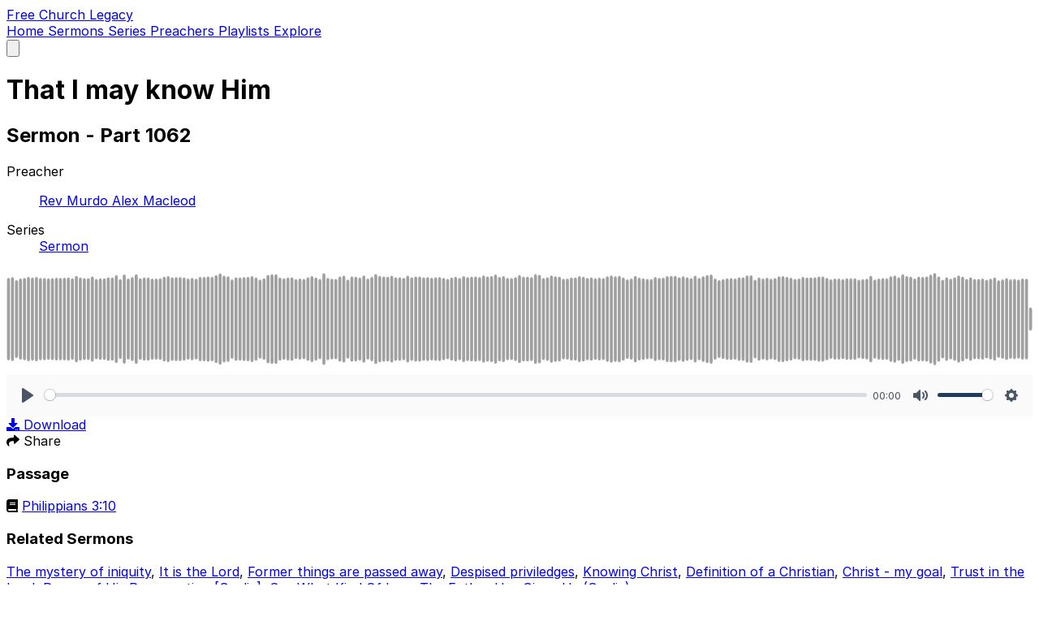

--- FILE ---
content_type: text/html; charset=utf-8
request_url: https://legacy.freechurch.org/sermons/4663/that-i-may-know-him/
body_size: 21093
content:

<!DOCTYPE html>
<html lang="en">
    <head>
        
            <link rel="preload" href="/static/css/main-v2.5716004f4fa8.css" as="style" />
        

        <meta charset="utf-8" />
        <meta name="viewport" content="width=device-width, initial-scale=1" />

        
            
            
                <meta name="theme-color" content="#243d5d" />
            

            
        

        <title>That I may know Him</title>
        

        
    <link rel="preload" href="/static/css/plyr.0a51e5797ac9.css" as="style" />
    <link rel="stylesheet" href="/static/css/plyr.0a51e5797ac9.css" id="mainCss" />

    
        <meta content="/media/mp3/4576.mp3" property="og:audio">
    

    <meta content="That I may know Him" property="og:title">
<meta content="That I may know Him" name="twitter:title">

<meta name="description" content="Sermon from 2000-01-01 by Rev Murdo Alex Macleod" />
<meta content="Sermon from 2000-01-01 by Rev Murdo Alex Macleod." property="og:description">
<meta content="Sermon from 2000-01-01 by Rev Murdo Alex Macleod." property="twitter:description">


    <meta content="Rev Murdo Alex Macleod" property="og:author">


<meta content="Religion" property="og:article:section">
<meta content="article" property="og:type">

    
    <meta content="https://yetanothersermon.host/og/sermon/4663.png" property="og:image">
    <meta content="1200" property="og:image:width">
    <meta content="630" property="og:image:height">



    
        <link rel="canonical" href="https://legacy.freechurch.org/sermons/4663/that-i-may-know-him/" />
        <meta property="og:url" content="https://legacy.freechurch.org/sermons/4663/that-i-may-know-him/" />
    


        
            <link rel="stylesheet" href="/static/css/main-v2.5716004f4fa8.css" />
            
                <style>
                    .theme-coloured {
                        color: #243d5d;
                    }
                    :root {
                        --ctc: #243d5d;
                    }
                </style>
            
        

        <link rel="preconnect" href="https://use.fontawesome.com" crossorigin />
        <link rel="preconnect" href="https://media.yetanothersermon.host" crossorigin />
        <link rel="stylesheet" href="https://rsms.me/inter/inter.css">
        <script src="/static/js/public.ae9b2e61f6cb.js" defer></script>
    </head>
    <body class="text-gray-800 bg-gray-50 dark:text-gray-50 dark:bg-gray-800 otc">
        
            <nav class="bg-gray-100 shadow-md dark:bg-gray-900" x-data="{ menu: false }" @click.away="menu = false">
    <div class="px-2 mx-auto sm:px-4 lg:px-6">
        <div class="flex justify-between h-20">
            <div class="flex px-2 lg:px-0">
                <div class="flex shrink-0 items-center my-2">
                    <a class="font-bold" 
                        href="/sermons/" aria-label="Go to sermons" >
                        
                            Free Church Legacy
                        
                    </a>
                </div>
                <div class="hidden lg:flex lg:ml-16 lg:space-x-8">
                    
                        <a
    href="/"
    
        class="inline-flex items-center px-1 pt-1 text-sm font-medium text-gray-500 border-b-2 border-transparent dark:text-gray-300 hover:text-gray-700 hover:border-gray-300 nav-link dark:hover:text-gray-300"
    
>
    
        Home
    
</a>

                    
                        <a
    href="/sermons/"
    
        class="inline-flex items-center px-1 pt-1 text-sm font-medium text-gray-500 border-b-2 border-transparent dark:text-gray-300 hover:text-gray-700 hover:border-gray-300 nav-link dark:hover:text-gray-300"
    
>
    
        Sermons
    
</a>

                    
                        <a
    href="/series/"
    
        class="inline-flex items-center px-1 pt-1 text-sm font-medium text-gray-500 border-b-2 border-transparent dark:text-gray-300 hover:text-gray-700 hover:border-gray-300 nav-link dark:hover:text-gray-300"
    
>
    
        Series
    
</a>

                    
                        <a
    href="/preachers/"
    
        class="inline-flex items-center px-1 pt-1 text-sm font-medium text-gray-500 border-b-2 border-transparent dark:text-gray-300 hover:text-gray-700 hover:border-gray-300 nav-link dark:hover:text-gray-300"
    
>
    
        Preachers
    
</a>

                    
                        <a
    href="/playlists/"
    
        class="inline-flex items-center px-1 pt-1 text-sm font-medium text-gray-500 border-b-2 border-transparent dark:text-gray-300 hover:text-gray-700 hover:border-gray-300 nav-link dark:hover:text-gray-300"
    
>
    
        Playlists
    
</a>

                    
                        <a
    href="/explore/"
    
        class="inline-flex items-center px-1 pt-1 text-sm font-medium text-gray-500 border-b-2 border-transparent dark:text-gray-300 hover:text-gray-700 hover:border-gray-300 nav-link dark:hover:text-gray-300"
    
>
    
        Explore
    
</a>

                    
                    
                    
                </div>
            </div>
            
            <div class="flex items-center lg:hidden">
                <button
                    class="inline-flex justify-center items-center p-2 text-gray-400 rounded-md dark:text-gray-300 hover:text-gray-500 hover:bg-gray-100 focus:ring-3-2 focus:ring-3-inset focus:outline-hidden dark:hover:bg-gray-900 dark:hover:text-gray-200 focus:ring-3-ctc"
                    aria-expanded="false"
                    @click="menu = !menu">
                    <span class="sr-only">Open main menu</span>
                    <svg class="w-6 h-6" xmlns="http://www.w3.org/2000/svg" fill="none" viewBox="0 0 24 24"
                        stroke="currentColor" aria-hidden="true" x-show="!menu">
                        <path stroke-linecap="round" stroke-linejoin="round" stroke-width="2" d="M4 6h16M4 12h16M4 18h16" />
                    </svg>
                    <svg class="w-6 h-6" xmlns="http://www.w3.org/2000/svg" fill="none" viewBox="0 0 24 24"
                        stroke="currentColor" aria-hidden="true" x-show="menu">
                        <path stroke-linecap="round" stroke-linejoin="round" stroke-width="2" d="M6 18L18 6M6 6l12 12" />
                    </svg>
                </button>
            </div>
        </div>
    </div>
    <div class="lg:hidden" x-show="menu" x-cloak>
        <div class="pt-2 pb-3 space-y-1">
            
                <a
    href="/"
    
        class="block py-2 pr-4 pl-3 text-base font-medium text-gray-500 border-l-4 border-transparent dark:text-gray-300 hover:text-gray-700 hover:border-gray-300 nav-link dark:hover:text-gray-300"
    
>
    
        Home
    
</a>

            
                <a
    href="/sermons/"
    
        class="block py-2 pr-4 pl-3 text-base font-medium text-gray-500 border-l-4 border-transparent dark:text-gray-300 hover:text-gray-700 hover:border-gray-300 nav-link dark:hover:text-gray-300"
    
>
    
        Sermons
    
</a>

            
                <a
    href="/series/"
    
        class="block py-2 pr-4 pl-3 text-base font-medium text-gray-500 border-l-4 border-transparent dark:text-gray-300 hover:text-gray-700 hover:border-gray-300 nav-link dark:hover:text-gray-300"
    
>
    
        Series
    
</a>

            
                <a
    href="/preachers/"
    
        class="block py-2 pr-4 pl-3 text-base font-medium text-gray-500 border-l-4 border-transparent dark:text-gray-300 hover:text-gray-700 hover:border-gray-300 nav-link dark:hover:text-gray-300"
    
>
    
        Preachers
    
</a>

            
                <a
    href="/playlists/"
    
        class="block py-2 pr-4 pl-3 text-base font-medium text-gray-500 border-l-4 border-transparent dark:text-gray-300 hover:text-gray-700 hover:border-gray-300 nav-link dark:hover:text-gray-300"
    
>
    
        Playlists
    
</a>

            
                <a
    href="/explore/"
    
        class="block py-2 pr-4 pl-3 text-base font-medium text-gray-500 border-l-4 border-transparent dark:text-gray-300 hover:text-gray-700 hover:border-gray-300 nav-link dark:hover:text-gray-300"
    
>
    
        Explore
    
</a>

            
            
        </div>
    </div>
</nav>

        
        <div class="container px-4 mx-auto mb-8 min-h-screen md:px-6 lg:mb-16">
            
    <div class="mx-auto mt-8 lg:mt-16 lg:max-w-5xl" style="min-height: 150vh;">
        <div>
            <h1 class="text-4xl font-bold sm:text-5xl sm:tracking-tight lg:text-6xl">
                That I may know Him
            </h1>
            
                
                    <h2 class="max-w-xl mt-2 text-xl text-gray-600 dark:text-white">
                        Sermon - Part 1062
                    </h2>
                
            
        </div>
        <div class="mt-4">
            
                
                    
                
            
            <dl class="flex flex-col my-4 space-y-4 lg:flex-row lg:justify-around lg:px-8 lg:my-12 lg:space-y-0 lg:text-center">
                
                    
                        <div class="flex flex-col lg:px-8">
    <dt class="text-base text-gray-500 lg:text-center dark:text-gray-300">
        Preacher
    </dt>
    <dd class="text-xl font-bold text-gray-600 sm:text-3xl dark:text-white">
        
            <p>
                <a href="/preachers/447/rev-murdo-alex-macleod/" class="hover:underline">Rev Murdo Alex Macleod</a>
            </p>
        
    </dd>
</div>

                    
                
                
                
                
                    <div class="flex flex-col lg:px-8">
    <dt class="text-base text-gray-500 lg:text-center dark:text-gray-300">
        Series
    </dt>
    <dd class="text-xl font-bold text-gray-600 sm:text-3xl dark:text-white">
        <a href="/series/235/sermon/" class="hover:underline">Sermon</a>
    </dd>
</div>

                
            </dl>
            
                <div id="wave"></div>
<div class="mt-2">
    <audio
        controls
        preload="none"
        style="height: 40px; width: 100%"
        id="player"
    >
        <source
            src="/media/mp3/4576.mp3"
            type="audio/mp3"
        >
        </source>
    </audio>
    <div class="flex flex-row-reverse justify-between mt-4 text-lg font-semibold select-none">
        <div class="cursor-pointer group">
            <a href="/media/mp3/4576.mp3" download class="has-text-black" data-no-instant>
                <span class="mr-2 text-gray-500 dark:text-gray-300"><i class="fas fa-download"></i></span>
                <span class="group-hover:underline">Download</span>
            </a>
        </div>
        <div class="hidden cursor-pointer group" id="share_button">
            <span class="mr-2 text-gray-500 dark:text-gray-300"><i class="fas fa-share"></i></span>
            <span class="group-hover:underline">Share</span>
        </div>
    </div>
</div>

            
            <div class="grid w-full grid-cols-1 gap-8 mt-8 lg:grid-cols-2">
                
                    <div>
    <h3 class="mt-8 text-2xl font-semibold text-gray-700 dark:text-gray-300">Passage</h3>
    <div class="mt-1 ml-1 space-y-1">
        
            <div class="group">
                <span class="text-gray-500 dark:text-gray-300"><i class="fas fa-book"></i></span>
                <a href="https://www.biblegateway.com/passage/?search=Philippians+3%3A10&amp;version=ESV"
                    referrerpolicy="no-referrer"
                    target="_blank"
                    rel="noopener"
                    class="group-hover:underline"
                >
                    Philippians 3:10
                </a>
            </div>
        
    </div>
</div>

                
                <div >
                    
                    
                    
                    
                        <h3 class="mt-8 text-2xl font-semibold text-gray-700 dark:text-gray-300">
                            Related Sermons
                        </h3>
                        <div class="mt-1 ml-1 prose prose-a:no-underline prose-a:font-normal dark:prose-invert">
                            
                                <a class="hover:underline" href="/sermons/2695/the-mystery-of-iniquity/">The mystery of iniquity</a>, 
                            
                                <a class="hover:underline" href="/sermons/3418/it-is-the-lord/">It is the Lord</a>, 
                            
                                <a class="hover:underline" href="/sermons/4081/former-things-are-passed-away/">Former things are passed away</a>, 
                            
                                <a class="hover:underline" href="/sermons/4244/despised-priviledges/">Despised priviledges</a>, 
                            
                                <a class="hover:underline" href="/sermons/4361/knowing-christ/">Knowing Christ</a>, 
                            
                                <a class="hover:underline" href="/sermons/4731/definition-of-a-christian/">Definition of a Christian</a>, 
                            
                                <a class="hover:underline" href="/sermons/4732/christ-my-goal/">Christ - my goal</a>, 
                            
                                <a class="hover:underline" href="/sermons/4819/trust-in-the-lord/">Trust in the Lord</a>, 
                            
                                <a class="hover:underline" href="/sermons/13118/power-of-his-resurrection-gaelic/">Power of His Resurrection [Gaelic]</a>, 
                            
                                <a class="hover:underline" href="/sermons/43864/see-what-kind-of-love-the-father-has-given-us-gaelic/">See What Kind Of Love The Father Has Given Us (Gaelic)</a>.
                            
                        </div>
                    
                </div>
            </div>
            
                <div class="mt-24" x-data="transcriptionScroller()">
    <details open>
        <summary class="list-none">
            <h3 class="mt-6 text-2xl font-semibold text-gray-700 cursor-pointer dark:text-gray-300">
                Transcription
                <span class="mr-2 text-xs text-gray-500 dark:text-gray-300"><i class="fas fa-chevron-down"></i></span>
            </h3>
        </summary>
        <div class="mt-1 ml-1 prose dark:prose-invert">
            <div class="p-4 bg-gray-300 rounded-md dark:text-gray-300 dark:bg-gray-600">
                Disclaimer: this is an automatically generated machine transcription - there may be small errors or mistranscriptions. Please refer to the original audio if you are in any doubt.
            </div>
            <div class="flex justify-end">
                <div class="mt-2 ml-auto not-prose space-x-2">
                    <a href="/transcripts/1a92160d-636a-40e9-b0e7-cf16dd7d9849.pdf" download class="has-text-black cursor-pointer group" data-no-instant>
                        <span class="mr-1 text-gray-500 dark:text-gray-300"><i class="fas fa-download"></i></span>
                        <span class="group-hover:underline">Download PDF</span>
                    </a>
                    <a href="/transcriptions/55295.txt" download class="has-text-black cursor-pointer group" data-no-instant>
                        <span class="mr-1 text-gray-500 dark:text-gray-300"><i class="fas fa-download"></i></span>
                        <span class="group-hover:underline">Download txt</span>
                    </a>
                </div>
            </div>

            <!-- Resume auto-scroll button (shown when auto-scroll is paused) -->
            <div x-show="!autoScroll" class="flex justify-center my-4 not-prose">
                <button
                    @click="resumeAutoScroll()"
                    class="px-4 py-2 text-sm font-medium text-white bg-green-600 rounded-md hover:bg-green-700 focus:outline-none focus:ring-2 focus:ring-offset-2 focus:ring-green-500"
                >
                    <i class="fas fa-sync-alt mr-2"></i>
                    Resume Auto-Scroll
                </button>
            </div>

            <!-- Transcription container with fixed height and scrollbar -->
            <div
                x-ref="transcriptContainer"
                @scroll="onScroll"
                class="overflow-y-auto border border-gray-300 dark:border-gray-600 rounded-md p-4"
                style="max-height: 500px;"
            >
                
                    <div
                        data-start="0.0"
                        data-end="24.34"
                    >
                        <div>
                            <p class="group">
                                <span
                                    class="text-xs text-gray-500 cursor-pointer dark:text-gray-300"
                                    :class="($store.playback.currentTime >= 0.0 && $store.playback.currentTime < 24.34) && 'text-green-500 font-bold'"
                                    x-on:click="seekAndPlay(0.0)"
                                    title="Seek to Here"
                                >
                                    <span class="hidden group-hover:inline-block">
                                        <i class="fas fa-play"></i>
                                    </span>
                                    [0:00]
                                </span>
                                <span :class="($store.playback.currentTime >= 0.0 && $store.playback.currentTime < 24.34) && 'bg-yellow-100 dark:bg-yellow-900'">
                                    Chapter 3, with particular reference to verse 10. That I may know him and the power of his resurrection and the fellowship of his sufferings being made conformable unto his death.
                                </span>
                            </p>
                        </div>
                    </div>
                
                    <div
                        data-start="30.0"
                        data-end="53.019999999999996"
                    >
                        <div>
                            <p class="group">
                                <span
                                    class="text-xs text-gray-500 cursor-pointer dark:text-gray-300"
                                    :class="($store.playback.currentTime >= 30.0 && $store.playback.currentTime < 53.019999999999996) && 'text-green-500 font-bold'"
                                    x-on:click="seekAndPlay(30.0)"
                                    title="Seek to Here"
                                >
                                    <span class="hidden group-hover:inline-block">
                                        <i class="fas fa-play"></i>
                                    </span>
                                    [0:30]
                                </span>
                                <span :class="($store.playback.currentTime >= 30.0 && $store.playback.currentTime < 53.019999999999996) && 'bg-yellow-100 dark:bg-yellow-900'">
                                    When you read this chapter and the following one, you will note that amongst the exhortations that Paul gives to the readers of his letter in Philippi is this one.
                                </span>
                            </p>
                        </div>
                    </div>
                
                    <div
                        data-start="54.64"
                        data-end="69.54"
                    >
                        <div>
                            <p class="group">
                                <span
                                    class="text-xs text-gray-500 cursor-pointer dark:text-gray-300"
                                    :class="($store.playback.currentTime >= 54.64 && $store.playback.currentTime < 69.54) && 'text-green-500 font-bold'"
                                    x-on:click="seekAndPlay(54.64)"
                                    title="Seek to Here"
                                >
                                    <span class="hidden group-hover:inline-block">
                                        <i class="fas fa-play"></i>
                                    </span>
                                    [0:54]
                                </span>
                                <span :class="($store.playback.currentTime >= 54.64 && $store.playback.currentTime < 69.54) && 'bg-yellow-100 dark:bg-yellow-900'">
                                    Brethren, rejoice in the Lord. And to understand what Paul means by that, you have to take that exhortation within its context.
                                </span>
                            </p>
                        </div>
                    </div>
                
                    <div
                        data-start="69.54"
                        data-end="89.94"
                    >
                        <div>
                            <p class="group">
                                <span
                                    class="text-xs text-gray-500 cursor-pointer dark:text-gray-300"
                                    :class="($store.playback.currentTime >= 69.54 && $store.playback.currentTime < 89.94) && 'text-green-500 font-bold'"
                                    x-on:click="seekAndPlay(69.54)"
                                    title="Seek to Here"
                                >
                                    <span class="hidden group-hover:inline-block">
                                        <i class="fas fa-play"></i>
                                    </span>
                                    [1:09]
                                </span>
                                <span :class="($store.playback.currentTime >= 69.54 && $store.playback.currentTime < 89.94) && 'bg-yellow-100 dark:bg-yellow-900'">
                                    He is speaking here about what God has or had done for himself. He who was the great self-righteous Pharisee, who thought that he could earn and work his way to heaven.
                                </span>
                            </p>
                        </div>
                    </div>
                
                    <div
                        data-start="90.74"
                        data-end="106.56"
                    >
                        <div>
                            <p class="group">
                                <span
                                    class="text-xs text-gray-500 cursor-pointer dark:text-gray-300"
                                    :class="($store.playback.currentTime >= 90.74 && $store.playback.currentTime < 106.56) && 'text-green-500 font-bold'"
                                    x-on:click="seekAndPlay(90.74)"
                                    title="Seek to Here"
                                >
                                    <span class="hidden group-hover:inline-block">
                                        <i class="fas fa-play"></i>
                                    </span>
                                    [1:30]
                                </span>
                                <span :class="($store.playback.currentTime >= 90.74 && $store.playback.currentTime < 106.56) && 'bg-yellow-100 dark:bg-yellow-900'">
                                    He had discovered that unless God saved him, no one and nothing would. And it is in that light that we are to understand this exhortation, rejoice in the Lord.
                                </span>
                            </p>
                        </div>
                    </div>
                
                    <div
                        data-start="107.26"
                        data-end="118.62"
                    >
                        <div>
                            <p class="group">
                                <span
                                    class="text-xs text-gray-500 cursor-pointer dark:text-gray-300"
                                    :class="($store.playback.currentTime >= 107.26 && $store.playback.currentTime < 118.62) && 'text-green-500 font-bold'"
                                    x-on:click="seekAndPlay(107.26)"
                                    title="Seek to Here"
                                >
                                    <span class="hidden group-hover:inline-block">
                                        <i class="fas fa-play"></i>
                                    </span>
                                    [1:47]
                                </span>
                                <span :class="($store.playback.currentTime >= 107.26 && $store.playback.currentTime < 118.62) && 'bg-yellow-100 dark:bg-yellow-900'">
                                    You see, some people may say that it isn&#x27;t always that easy to rejoice. Perhaps you may feel a bit down in the mouth and someone says to you, well, why worry? Cheer up.
                                </span>
                            </p>
                        </div>
                    </div>
                
                    <div
                        data-start="119.42"
                        data-end="130.66"
                    >
                        <div>
                            <p class="group">
                                <span
                                    class="text-xs text-gray-500 cursor-pointer dark:text-gray-300"
                                    :class="($store.playback.currentTime >= 119.42 && $store.playback.currentTime < 130.66) && 'text-green-500 font-bold'"
                                    x-on:click="seekAndPlay(119.42)"
                                    title="Seek to Here"
                                >
                                    <span class="hidden group-hover:inline-block">
                                        <i class="fas fa-play"></i>
                                    </span>
                                    [1:59]
                                </span>
                                <span :class="($store.playback.currentTime >= 119.42 && $store.playback.currentTime < 130.66) && 'bg-yellow-100 dark:bg-yellow-900'">
                                    But when they give you that kind of counsel, they don&#x27;t give you a foundation upon which you are to cheer up and not to worry and so on.
                                </span>
                            </p>
                        </div>
                    </div>
                
                    <div
                        data-start="131.22"
                        data-end="145.98000000000002"
                    >
                        <div>
                            <p class="group">
                                <span
                                    class="text-xs text-gray-500 cursor-pointer dark:text-gray-300"
                                    :class="($store.playback.currentTime >= 131.22 && $store.playback.currentTime < 145.98000000000002) && 'text-green-500 font-bold'"
                                    x-on:click="seekAndPlay(131.22)"
                                    title="Seek to Here"
                                >
                                    <span class="hidden group-hover:inline-block">
                                        <i class="fas fa-play"></i>
                                    </span>
                                    [2:11]
                                </span>
                                <span :class="($store.playback.currentTime >= 131.22 && $store.playback.currentTime < 145.98000000000002) && 'bg-yellow-100 dark:bg-yellow-900'">
                                    It&#x27;s not very well to say, why worry? Keep your chin up. It&#x27;s not very well to say these things. But you have to give people reason for being like that.
                                </span>
                            </p>
                        </div>
                    </div>
                
                    <div
                        data-start="146.76"
                        data-end="168.36"
                    >
                        <div>
                            <p class="group">
                                <span
                                    class="text-xs text-gray-500 cursor-pointer dark:text-gray-300"
                                    :class="($store.playback.currentTime >= 146.76 && $store.playback.currentTime < 168.36) && 'text-green-500 font-bold'"
                                    x-on:click="seekAndPlay(146.76)"
                                    title="Seek to Here"
                                >
                                    <span class="hidden group-hover:inline-block">
                                        <i class="fas fa-play"></i>
                                    </span>
                                    [2:26]
                                </span>
                                <span :class="($store.playback.currentTime >= 146.76 && $store.playback.currentTime < 168.36) && 'bg-yellow-100 dark:bg-yellow-900'">
                                    Well, here Paul gives the best reason of all for rejoicing. It is to rejoice in the Lord. And the particular aspect of the Lord&#x27;s work that he here highlights is his power, his ability to save.
                                </span>
                            </p>
                        </div>
                    </div>
                
                    <div
                        data-start="168.62"
                        data-end="178.8"
                    >
                        <div>
                            <p class="group">
                                <span
                                    class="text-xs text-gray-500 cursor-pointer dark:text-gray-300"
                                    :class="($store.playback.currentTime >= 168.62 && $store.playback.currentTime < 178.8) && 'text-green-500 font-bold'"
                                    x-on:click="seekAndPlay(168.62)"
                                    title="Seek to Here"
                                >
                                    <span class="hidden group-hover:inline-block">
                                        <i class="fas fa-play"></i>
                                    </span>
                                    [2:48]
                                </span>
                                <span :class="($store.playback.currentTime >= 168.62 && $store.playback.currentTime < 178.8) && 'bg-yellow-100 dark:bg-yellow-900'">
                                    His ability to deliver us from the guilt and from the power and from the dominion of sin.
                                </span>
                            </p>
                        </div>
                    </div>
                
                    <div
                        data-start="178.92000000000002"
                        data-end="198.6"
                    >
                        <div>
                            <p class="group">
                                <span
                                    class="text-xs text-gray-500 cursor-pointer dark:text-gray-300"
                                    :class="($store.playback.currentTime >= 178.92000000000002 && $store.playback.currentTime < 198.6) && 'text-green-500 font-bold'"
                                    x-on:click="seekAndPlay(178.92000000000002)"
                                    title="Seek to Here"
                                >
                                    <span class="hidden group-hover:inline-block">
                                        <i class="fas fa-play"></i>
                                    </span>
                                    [2:58]
                                </span>
                                <span :class="($store.playback.currentTime >= 178.92000000000002 && $store.playback.currentTime < 198.6) && 'bg-yellow-100 dark:bg-yellow-900'">
                                    Now, as you know, this is something which lies at the very heart of the gospel of the grace of God. Running right through it is this declaration that God and God alone is the Savior of God.
                                </span>
                            </p>
                        </div>
                    </div>
                
                    <div
                        data-start="198.62"
                        data-end="224.9"
                    >
                        <div>
                            <p class="group">
                                <span
                                    class="text-xs text-gray-500 cursor-pointer dark:text-gray-300"
                                    :class="($store.playback.currentTime >= 198.62 && $store.playback.currentTime < 224.9) && 'text-green-500 font-bold'"
                                    x-on:click="seekAndPlay(198.62)"
                                    title="Seek to Here"
                                >
                                    <span class="hidden group-hover:inline-block">
                                        <i class="fas fa-play"></i>
                                    </span>
                                    [3:18]
                                </span>
                                <span :class="($store.playback.currentTime >= 198.62 && $store.playback.currentTime < 224.9) && 'bg-yellow-100 dark:bg-yellow-900'">
                                    Sinner. And in this chapter, Paul is seeking to illustrate that from his own life. And he shows that no work, no religion, no privilege, no attainments, none of these things will avail for salvation.
                                </span>
                            </p>
                        </div>
                    </div>
                
                    <div
                        data-start="224.9"
                        data-end="235.26"
                    >
                        <div>
                            <p class="group">
                                <span
                                    class="text-xs text-gray-500 cursor-pointer dark:text-gray-300"
                                    :class="($store.playback.currentTime >= 224.9 && $store.playback.currentTime < 235.26) && 'text-green-500 font-bold'"
                                    x-on:click="seekAndPlay(224.9)"
                                    title="Seek to Here"
                                >
                                    <span class="hidden group-hover:inline-block">
                                        <i class="fas fa-play"></i>
                                    </span>
                                    [3:44]
                                </span>
                                <span :class="($store.playback.currentTime >= 224.9 && $store.playback.currentTime < 235.26) && 'bg-yellow-100 dark:bg-yellow-900'">
                                    It isn&#x27;t a case of God. It isn&#x27;t a case of who I am. It isn&#x27;t a case of what I&#x27;ve had or what I&#x27;ve been.
                                </span>
                            </p>
                        </div>
                    </div>
                
                    <div
                        data-start="236.06"
                        data-end="248.52"
                    >
                        <div>
                            <p class="group">
                                <span
                                    class="text-xs text-gray-500 cursor-pointer dark:text-gray-300"
                                    :class="($store.playback.currentTime >= 236.06 && $store.playback.currentTime < 248.52) && 'text-green-500 font-bold'"
                                    x-on:click="seekAndPlay(236.06)"
                                    title="Seek to Here"
                                >
                                    <span class="hidden group-hover:inline-block">
                                        <i class="fas fa-play"></i>
                                    </span>
                                    [3:56]
                                </span>
                                <span :class="($store.playback.currentTime >= 236.06 && $store.playback.currentTime < 248.52) && 'bg-yellow-100 dark:bg-yellow-900'">
                                    It&#x27;s not a case of any of these things. It is all, he says, of God. God saves and God alone saves.
                                </span>
                            </p>
                        </div>
                    </div>
                
                    <div
                        data-start="248.52"
                        data-end="273.0"
                    >
                        <div>
                            <p class="group">
                                <span
                                    class="text-xs text-gray-500 cursor-pointer dark:text-gray-300"
                                    :class="($store.playback.currentTime >= 248.52 && $store.playback.currentTime < 273.0) && 'text-green-500 font-bold'"
                                    x-on:click="seekAndPlay(248.52)"
                                    title="Seek to Here"
                                >
                                    <span class="hidden group-hover:inline-block">
                                        <i class="fas fa-play"></i>
                                    </span>
                                    [4:08]
                                </span>
                                <span :class="($store.playback.currentTime >= 248.52 && $store.playback.currentTime < 273.0) && 'bg-yellow-100 dark:bg-yellow-900'">
                                    And in the beginning of this chapter, you see how Paul, in using very, very strong language, brings before his readers and before us, that he would never entertain the thought of anybody else being responsible for his salvation but God.
                                </span>
                            </p>
                        </div>
                    </div>
                
                    <div
                        data-start="273.0"
                        data-end="301.64"
                    >
                        <div>
                            <p class="group">
                                <span
                                    class="text-xs text-gray-500 cursor-pointer dark:text-gray-300"
                                    :class="($store.playback.currentTime >= 273.0 && $store.playback.currentTime < 301.64) && 'text-green-500 font-bold'"
                                    x-on:click="seekAndPlay(273.0)"
                                    title="Seek to Here"
                                >
                                    <span class="hidden group-hover:inline-block">
                                        <i class="fas fa-play"></i>
                                    </span>
                                    [4:33]
                                </span>
                                <span :class="($store.playback.currentTime >= 273.0 && $store.playback.currentTime < 301.64) && 'bg-yellow-100 dark:bg-yellow-900'">
                                    So he says, beware of people who teach otherwise. And in the verses that follow right through from 4 to the text before us here today, he shows that the, as I said earlier, that salvation is not based upon any privilege that any one of us may have or may have had.
                                </span>
                            </p>
                        </div>
                    </div>
                
                    <div
                        data-start="301.64"
                        data-end="331.82000000000005"
                    >
                        <div>
                            <p class="group">
                                <span
                                    class="text-xs text-gray-500 cursor-pointer dark:text-gray-300"
                                    :class="($store.playback.currentTime >= 301.64 && $store.playback.currentTime < 331.82000000000005) && 'text-green-500 font-bold'"
                                    x-on:click="seekAndPlay(301.64)"
                                    title="Seek to Here"
                                >
                                    <span class="hidden group-hover:inline-block">
                                        <i class="fas fa-play"></i>
                                    </span>
                                    [5:01]
                                </span>
                                <span :class="($store.playback.currentTime >= 301.64 && $store.playback.currentTime < 331.82000000000005) && 'bg-yellow-100 dark:bg-yellow-900'">
                                    Salvation, if salvation does anything at all, and there&#x27;s as many things, it does this. It removes from us every element of self-boasting, self-reliance, self-confidence, self-righteousness, so that at the end of the saving process in the life of the individual, none of that will be left.
                                </span>
                            </p>
                        </div>
                    </div>
                
                    <div
                        data-start="332.82000000000005"
                        data-end="345.14000000000004"
                    >
                        <div>
                            <p class="group">
                                <span
                                    class="text-xs text-gray-500 cursor-pointer dark:text-gray-300"
                                    :class="($store.playback.currentTime >= 332.82000000000005 && $store.playback.currentTime < 345.14000000000004) && 'text-green-500 font-bold'"
                                    x-on:click="seekAndPlay(332.82000000000005)"
                                    title="Seek to Here"
                                >
                                    <span class="hidden group-hover:inline-block">
                                        <i class="fas fa-play"></i>
                                    </span>
                                    [5:32]
                                </span>
                                <span :class="($store.playback.currentTime >= 332.82000000000005 && $store.playback.currentTime < 345.14000000000004) && 'bg-yellow-100 dark:bg-yellow-900'">
                                    If any man, says Paul, writing again to the Corinthians, if any man will boast, if any man will glory, let him glory in the Lord.
                                </span>
                            </p>
                        </div>
                    </div>
                
                    <div
                        data-start="345.14"
                        data-end="372.38"
                    >
                        <div>
                            <p class="group">
                                <span
                                    class="text-xs text-gray-500 cursor-pointer dark:text-gray-300"
                                    :class="($store.playback.currentTime >= 345.14 && $store.playback.currentTime < 372.38) && 'text-green-500 font-bold'"
                                    x-on:click="seekAndPlay(345.14)"
                                    title="Seek to Here"
                                >
                                    <span class="hidden group-hover:inline-block">
                                        <i class="fas fa-play"></i>
                                    </span>
                                    [5:45]
                                </span>
                                <span :class="($store.playback.currentTime >= 345.14 && $store.playback.currentTime < 372.38) && 'bg-yellow-100 dark:bg-yellow-900'">
                                    And this is that process which begins when we are saved by the power of his grace, and a process which continues, strengthened and fed and nourished by his grace, until the finished product is presented faultless before the Father&#x27;s throne with exceeding joy.
                                </span>
                            </p>
                        </div>
                    </div>
                
                    <div
                        data-start="372.38"
                        data-end="403.0"
                    >
                        <div>
                            <p class="group">
                                <span
                                    class="text-xs text-gray-500 cursor-pointer dark:text-gray-300"
                                    :class="($store.playback.currentTime >= 372.38 && $store.playback.currentTime < 403.0) && 'text-green-500 font-bold'"
                                    x-on:click="seekAndPlay(372.38)"
                                    title="Seek to Here"
                                >
                                    <span class="hidden group-hover:inline-block">
                                        <i class="fas fa-play"></i>
                                    </span>
                                    [6:12]
                                </span>
                                <span :class="($store.playback.currentTime >= 372.38 && $store.playback.currentTime < 403.0) && 'bg-yellow-100 dark:bg-yellow-900'">
                                    Well, that is Paul&#x27;s theme here. And another way in which he brings before us the thrust that salvation is all of God is by comparing or contrasting rather two words of which the New Testament is very fond, our own righteousness, and the righteousness of God.
                                </span>
                            </p>
                        </div>
                    </div>
                
                    <div
                        data-start="403.09999999999997"
                        data-end="421.71999999999997"
                    >
                        <div>
                            <p class="group">
                                <span
                                    class="text-xs text-gray-500 cursor-pointer dark:text-gray-300"
                                    :class="($store.playback.currentTime >= 403.09999999999997 && $store.playback.currentTime < 421.71999999999997) && 'text-green-500 font-bold'"
                                    x-on:click="seekAndPlay(403.09999999999997)"
                                    title="Seek to Here"
                                >
                                    <span class="hidden group-hover:inline-block">
                                        <i class="fas fa-play"></i>
                                    </span>
                                    [6:43]
                                </span>
                                <span :class="($store.playback.currentTime >= 403.09999999999997 && $store.playback.currentTime < 421.71999999999997) && 'bg-yellow-100 dark:bg-yellow-900'">
                                    Now, in the interest of time, when one would hope for clarity and simplicity, let me put it just like this. There are two ways, or rather one of two ways in which you today can hope to receive acceptance before God.
                                </span>
                            </p>
                        </div>
                    </div>
                
                    <div
                        data-start="422.08"
                        data-end="441.28"
                    >
                        <div>
                            <p class="group">
                                <span
                                    class="text-xs text-gray-500 cursor-pointer dark:text-gray-300"
                                    :class="($store.playback.currentTime >= 422.08 && $store.playback.currentTime < 441.28) && 'text-green-500 font-bold'"
                                    x-on:click="seekAndPlay(422.08)"
                                    title="Seek to Here"
                                >
                                    <span class="hidden group-hover:inline-block">
                                        <i class="fas fa-play"></i>
                                    </span>
                                    [7:02]
                                </span>
                                <span :class="($store.playback.currentTime >= 422.08 && $store.playback.currentTime < 441.28) && 'bg-yellow-100 dark:bg-yellow-900'">
                                    One of two ways. You come before God looking for acceptance and looking for salvation and looking for the blessing of God, either on the basis of your own righteousness, your own works, your own attainments, your own ability, your own merits.
                                </span>
                            </p>
                        </div>
                    </div>
                
                    <div
                        data-start="442.21999999999997"
                        data-end="456.79999999999995"
                    >
                        <div>
                            <p class="group">
                                <span
                                    class="text-xs text-gray-500 cursor-pointer dark:text-gray-300"
                                    :class="($store.playback.currentTime >= 442.21999999999997 && $store.playback.currentTime < 456.79999999999995) && 'text-green-500 font-bold'"
                                    x-on:click="seekAndPlay(442.21999999999997)"
                                    title="Seek to Here"
                                >
                                    <span class="hidden group-hover:inline-block">
                                        <i class="fas fa-play"></i>
                                    </span>
                                    [7:22]
                                </span>
                                <span :class="($store.playback.currentTime >= 442.21999999999997 && $store.playback.currentTime < 456.79999999999995) && 'bg-yellow-100 dark:bg-yellow-900'">
                                    You come either on that basis and you say to God, God, here am I, like the Pharisee of old, bless me, accept me, receive me, give me, because of what I am, what I&#x27;ve done, and what I&#x27;ve been, and what I hope to be.
                                </span>
                            </p>
                        </div>
                    </div>
                
                    <div
                        data-start="458.09999999999997"
                        data-end="469.85999999999996"
                    >
                        <div>
                            <p class="group">
                                <span
                                    class="text-xs text-gray-500 cursor-pointer dark:text-gray-300"
                                    :class="($store.playback.currentTime >= 458.09999999999997 && $store.playback.currentTime < 469.85999999999996) && 'text-green-500 font-bold'"
                                    x-on:click="seekAndPlay(458.09999999999997)"
                                    title="Seek to Here"
                                >
                                    <span class="hidden group-hover:inline-block">
                                        <i class="fas fa-play"></i>
                                    </span>
                                    [7:38]
                                </span>
                                <span :class="($store.playback.currentTime >= 458.09999999999997 && $store.playback.currentTime < 469.85999999999996) && 'bg-yellow-100 dark:bg-yellow-900'">
                                    You either come on that ground, or else you renounce that way of acceptance and you come on the basis of the righteousness of God.
                                </span>
                            </p>
                        </div>
                    </div>
                
                    <div
                        data-start="469.86"
                        data-end="492.02000000000004"
                    >
                        <div>
                            <p class="group">
                                <span
                                    class="text-xs text-gray-500 cursor-pointer dark:text-gray-300"
                                    :class="($store.playback.currentTime >= 469.86 && $store.playback.currentTime < 492.02000000000004) && 'text-green-500 font-bold'"
                                    x-on:click="seekAndPlay(469.86)"
                                    title="Seek to Here"
                                >
                                    <span class="hidden group-hover:inline-block">
                                        <i class="fas fa-play"></i>
                                    </span>
                                    [7:49]
                                </span>
                                <span :class="($store.playback.currentTime >= 469.86 && $store.playback.currentTime < 492.02000000000004) && 'bg-yellow-100 dark:bg-yellow-900'">
                                    In other words, you come in the name of Christ. You come pleading his merits, pleading the worth of his work, and you say to God, God, receive me, bless me, accept me, not because of what I am, but in the name of Jesus and for the sake of Jesus, and because of what he has done.
                                </span>
                            </p>
                        </div>
                    </div>
                
                    <div
                        data-start="492.84000000000003"
                        data-end="517.64"
                    >
                        <div>
                            <p class="group">
                                <span
                                    class="text-xs text-gray-500 cursor-pointer dark:text-gray-300"
                                    :class="($store.playback.currentTime >= 492.84000000000003 && $store.playback.currentTime < 517.64) && 'text-green-500 font-bold'"
                                    x-on:click="seekAndPlay(492.84000000000003)"
                                    title="Seek to Here"
                                >
                                    <span class="hidden group-hover:inline-block">
                                        <i class="fas fa-play"></i>
                                    </span>
                                    [8:12]
                                </span>
                                <span :class="($store.playback.currentTime >= 492.84000000000003 && $store.playback.currentTime < 517.64) && 'bg-yellow-100 dark:bg-yellow-900'">
                                    Now, that is what Paul really is doing here. He says to the Philippians and he says to us, I discovered, he said, that I couldn&#x27;t ask God to bless me on any other ground, for any other reason, but for the sake of Jesus Christ.
                                </span>
                            </p>
                        </div>
                    </div>
                
                    <div
                        data-start="518.76"
                        data-end="534.94"
                    >
                        <div>
                            <p class="group">
                                <span
                                    class="text-xs text-gray-500 cursor-pointer dark:text-gray-300"
                                    :class="($store.playback.currentTime >= 518.76 && $store.playback.currentTime < 534.94) && 'text-green-500 font-bold'"
                                    x-on:click="seekAndPlay(518.76)"
                                    title="Seek to Here"
                                >
                                    <span class="hidden group-hover:inline-block">
                                        <i class="fas fa-play"></i>
                                    </span>
                                    [8:38]
                                </span>
                                <span :class="($store.playback.currentTime >= 518.76 && $store.playback.currentTime < 534.94) && 'bg-yellow-100 dark:bg-yellow-900'">
                                    I renounced my own righteousness. I gave it up. the word seemingly that is used here is the word that is used for throwing excess cargo overboard.
                                </span>
                            </p>
                        </div>
                    </div>
                
                    <div
                        data-start="535.86"
                        data-end="561.88"
                    >
                        <div>
                            <p class="group">
                                <span
                                    class="text-xs text-gray-500 cursor-pointer dark:text-gray-300"
                                    :class="($store.playback.currentTime >= 535.86 && $store.playback.currentTime < 561.88) && 'text-green-500 font-bold'"
                                    x-on:click="seekAndPlay(535.86)"
                                    title="Seek to Here"
                                >
                                    <span class="hidden group-hover:inline-block">
                                        <i class="fas fa-play"></i>
                                    </span>
                                    [8:55]
                                </span>
                                <span :class="($store.playback.currentTime >= 535.86 && $store.playback.currentTime < 561.88) && 'bg-yellow-100 dark:bg-yellow-900'">
                                    I threw it away. I got rid of it. And I have no doubt that it might have been a very difficult exercise for him to have got rid of all the privileges that he lists here, the things that he was trusting and that if any man in the world he says, thought that God was going to bless him because of what he was himself and what he had, I was that man.
                                </span>
                            </p>
                        </div>
                    </div>
                
                    <div
                        data-start="562.26"
                        data-end="577.36"
                    >
                        <div>
                            <p class="group">
                                <span
                                    class="text-xs text-gray-500 cursor-pointer dark:text-gray-300"
                                    :class="($store.playback.currentTime >= 562.26 && $store.playback.currentTime < 577.36) && 'text-green-500 font-bold'"
                                    x-on:click="seekAndPlay(562.26)"
                                    title="Seek to Here"
                                >
                                    <span class="hidden group-hover:inline-block">
                                        <i class="fas fa-play"></i>
                                    </span>
                                    [9:22]
                                </span>
                                <span :class="($store.playback.currentTime >= 562.26 && $store.playback.currentTime < 577.36) && 'bg-yellow-100 dark:bg-yellow-900'">
                                    And look at what I had. Look at all the privilege I had as a Jew, the privilege I had as a Pharisee, the righteousness of the life that I lived, the things that I did, my moral integrity, my uprightness, my high principles.
                                </span>
                            </p>
                        </div>
                    </div>
                
                    <div
                        data-start="577.88"
                        data-end="602.14"
                    >
                        <div>
                            <p class="group">
                                <span
                                    class="text-xs text-gray-500 cursor-pointer dark:text-gray-300"
                                    :class="($store.playback.currentTime >= 577.88 && $store.playback.currentTime < 602.14) && 'text-green-500 font-bold'"
                                    x-on:click="seekAndPlay(577.88)"
                                    title="Seek to Here"
                                >
                                    <span class="hidden group-hover:inline-block">
                                        <i class="fas fa-play"></i>
                                    </span>
                                    [9:37]
                                </span>
                                <span :class="($store.playback.currentTime >= 577.88 && $store.playback.currentTime < 602.14) && 'bg-yellow-100 dark:bg-yellow-900'">
                                    Look at the kind of man I was. And I was so righteous, so religious, so zealous that I thought that any, that the Christian faith, I thought the Christian faith was an incursion upon the glory and the dignity and the being of Almighty God and I tried to get rid of it in God&#x27;s name.
                                </span>
                            </p>
                        </div>
                    </div>
                
                    <div
                        data-start="604.78"
                        data-end="617.0799999999999"
                    >
                        <div>
                            <p class="group">
                                <span
                                    class="text-xs text-gray-500 cursor-pointer dark:text-gray-300"
                                    :class="($store.playback.currentTime >= 604.78 && $store.playback.currentTime < 617.0799999999999) && 'text-green-500 font-bold'"
                                    x-on:click="seekAndPlay(604.78)"
                                    title="Seek to Here"
                                >
                                    <span class="hidden group-hover:inline-block">
                                        <i class="fas fa-play"></i>
                                    </span>
                                    [10:04]
                                </span>
                                <span :class="($store.playback.currentTime >= 604.78 && $store.playback.currentTime < 617.0799999999999) && 'bg-yellow-100 dark:bg-yellow-900'">
                                    That&#x27;s the kind of man I was. But he says, I discovered that I had to give all these things up as the ground of my acceptance before God.
                                </span>
                            </p>
                        </div>
                    </div>
                
                    <div
                        data-start="617.4599999999999"
                        data-end="634.16"
                    >
                        <div>
                            <p class="group">
                                <span
                                    class="text-xs text-gray-500 cursor-pointer dark:text-gray-300"
                                    :class="($store.playback.currentTime >= 617.4599999999999 && $store.playback.currentTime < 634.16) && 'text-green-500 font-bold'"
                                    x-on:click="seekAndPlay(617.4599999999999)"
                                    title="Seek to Here"
                                >
                                    <span class="hidden group-hover:inline-block">
                                        <i class="fas fa-play"></i>
                                    </span>
                                    [10:17]
                                </span>
                                <span :class="($store.playback.currentTime >= 617.4599999999999 && $store.playback.currentTime < 634.16) && 'bg-yellow-100 dark:bg-yellow-900'">
                                    I count them all but loss. I count them all but done, righteous, manure. Couldn&#x27;t bear to look at these things as the ground of my acceptance before God.
                                </span>
                            </p>
                        </div>
                    </div>
                
                    <div
                        data-start="634.4399999999999"
                        data-end="655.38"
                    >
                        <div>
                            <p class="group">
                                <span
                                    class="text-xs text-gray-500 cursor-pointer dark:text-gray-300"
                                    :class="($store.playback.currentTime >= 634.4399999999999 && $store.playback.currentTime < 655.38) && 'text-green-500 font-bold'"
                                    x-on:click="seekAndPlay(634.4399999999999)"
                                    title="Seek to Here"
                                >
                                    <span class="hidden group-hover:inline-block">
                                        <i class="fas fa-play"></i>
                                    </span>
                                    [10:34]
                                </span>
                                <span :class="($store.playback.currentTime >= 634.4399999999999 && $store.playback.currentTime < 655.38) && 'bg-yellow-100 dark:bg-yellow-900'">
                                    Can it be? before I come to the words of the text. Can it be that there are people here today, that there may be someone here today who is really accepting, looking for God&#x27;s blessing upon his or her life just because they are the type of people they think they are.
                                </span>
                            </p>
                        </div>
                    </div>
                
                    <div
                        data-start="656.94"
                        data-end="669.0600000000001"
                    >
                        <div>
                            <p class="group">
                                <span
                                    class="text-xs text-gray-500 cursor-pointer dark:text-gray-300"
                                    :class="($store.playback.currentTime >= 656.94 && $store.playback.currentTime < 669.0600000000001) && 'text-green-500 font-bold'"
                                    x-on:click="seekAndPlay(656.94)"
                                    title="Seek to Here"
                                >
                                    <span class="hidden group-hover:inline-block">
                                        <i class="fas fa-play"></i>
                                    </span>
                                    [10:56]
                                </span>
                                <span :class="($store.playback.currentTime >= 656.94 && $store.playback.currentTime < 669.0600000000001) && 'bg-yellow-100 dark:bg-yellow-900'">
                                    How many of you think that you&#x27;re as good as anybody else? Perhaps better than most. A few weeks ago you saw some people sitting here at the Lord&#x27;s table.
                                </span>
                            </p>
                        </div>
                    </div>
                
                    <div
                        data-start="669.1800000000001"
                        data-end="682.6"
                    >
                        <div>
                            <p class="group">
                                <span
                                    class="text-xs text-gray-500 cursor-pointer dark:text-gray-300"
                                    :class="($store.playback.currentTime >= 669.1800000000001 && $store.playback.currentTime < 682.6) && 'text-green-500 font-bold'"
                                    x-on:click="seekAndPlay(669.1800000000001)"
                                    title="Seek to Here"
                                >
                                    <span class="hidden group-hover:inline-block">
                                        <i class="fas fa-play"></i>
                                    </span>
                                    [11:09]
                                </span>
                                <span :class="($store.playback.currentTime >= 669.1800000000001 && $store.playback.currentTime < 682.6) && 'bg-yellow-100 dark:bg-yellow-900'">
                                    Who knows but the thought may have flashed through your mind. I&#x27;m as good as he is or she is. If they are there I have every right to be there. Is that the kind of thinking upon which you grow in your acceptance before God?
                                </span>
                            </p>
                        </div>
                    </div>
                
                    <div
                        data-start="683.32"
                        data-end="694.46"
                    >
                        <div>
                            <p class="group">
                                <span
                                    class="text-xs text-gray-500 cursor-pointer dark:text-gray-300"
                                    :class="($store.playback.currentTime >= 683.32 && $store.playback.currentTime < 694.46) && 'text-green-500 font-bold'"
                                    x-on:click="seekAndPlay(683.32)"
                                    title="Seek to Here"
                                >
                                    <span class="hidden group-hover:inline-block">
                                        <i class="fas fa-play"></i>
                                    </span>
                                    [11:23]
                                </span>
                                <span :class="($store.playback.currentTime >= 683.32 && $store.playback.currentTime < 694.46) && 'bg-yellow-100 dark:bg-yellow-900'">
                                    The type of person you are. The things that you do. perhaps you are basing your acceptance on that kind of thing without realizing it.
                                </span>
                            </p>
                        </div>
                    </div>
                
                    <div
                        data-start="695.58"
                        data-end="705.66"
                    >
                        <div>
                            <p class="group">
                                <span
                                    class="text-xs text-gray-500 cursor-pointer dark:text-gray-300"
                                    :class="($store.playback.currentTime >= 695.58 && $store.playback.currentTime < 705.66) && 'text-green-500 font-bold'"
                                    x-on:click="seekAndPlay(695.58)"
                                    title="Seek to Here"
                                >
                                    <span class="hidden group-hover:inline-block">
                                        <i class="fas fa-play"></i>
                                    </span>
                                    [11:35]
                                </span>
                                <span :class="($store.playback.currentTime >= 695.58 && $store.playback.currentTime < 705.66) && 'bg-yellow-100 dark:bg-yellow-900'">
                                    I would challenge you to look anew today at the ground of your acceptance before God. Well, Paul had no doubt.
                                </span>
                            </p>
                        </div>
                    </div>
                
                    <div
                        data-start="706.66"
                        data-end="717.0600000000001"
                    >
                        <div>
                            <p class="group">
                                <span
                                    class="text-xs text-gray-500 cursor-pointer dark:text-gray-300"
                                    :class="($store.playback.currentTime >= 706.66 && $store.playback.currentTime < 717.0600000000001) && 'text-green-500 font-bold'"
                                    x-on:click="seekAndPlay(706.66)"
                                    title="Seek to Here"
                                >
                                    <span class="hidden group-hover:inline-block">
                                        <i class="fas fa-play"></i>
                                    </span>
                                    [11:46]
                                </span>
                                <span :class="($store.playback.currentTime >= 706.66 && $store.playback.currentTime < 717.0600000000001) && 'bg-yellow-100 dark:bg-yellow-900'">
                                    These things he says are lost. Are lost. I prefer the excellency of the knowledge of Christ Jesus my Lord. I&#x27;ve got rid of my own righteousness.
                                </span>
                            </p>
                        </div>
                    </div>
                
                    <div
                        data-start="717.1800000000001"
                        data-end="734.1800000000001"
                    >
                        <div>
                            <p class="group">
                                <span
                                    class="text-xs text-gray-500 cursor-pointer dark:text-gray-300"
                                    :class="($store.playback.currentTime >= 717.1800000000001 && $store.playback.currentTime < 734.1800000000001) && 'text-green-500 font-bold'"
                                    x-on:click="seekAndPlay(717.1800000000001)"
                                    title="Seek to Here"
                                >
                                    <span class="hidden group-hover:inline-block">
                                        <i class="fas fa-play"></i>
                                    </span>
                                    [11:57]
                                </span>
                                <span :class="($store.playback.currentTime >= 717.1800000000001 && $store.playback.currentTime < 734.1800000000001) && 'bg-yellow-100 dark:bg-yellow-900'">
                                    I want rid of my own righteousness and I don&#x27;t want to look at it. I prefer the righteousness of Christ. The righteousness which God provided. God&#x27;s way of acceptance provided by God worked out by Jesus available to me through faith in him.
                                </span>
                            </p>
                        </div>
                    </div>
                
                    <div
                        data-start="734.6800000000001"
                        data-end="752.58"
                    >
                        <div>
                            <p class="group">
                                <span
                                    class="text-xs text-gray-500 cursor-pointer dark:text-gray-300"
                                    :class="($store.playback.currentTime >= 734.6800000000001 && $store.playback.currentTime < 752.58) && 'text-green-500 font-bold'"
                                    x-on:click="seekAndPlay(734.6800000000001)"
                                    title="Seek to Here"
                                >
                                    <span class="hidden group-hover:inline-block">
                                        <i class="fas fa-play"></i>
                                    </span>
                                    [12:14]
                                </span>
                                <span :class="($store.playback.currentTime >= 734.6800000000001 && $store.playback.currentTime < 752.58) && 'bg-yellow-100 dark:bg-yellow-900'">
                                    That&#x27;s the ground upon which I want to come to God. And I want to he says because I want to know him. And I want to know the power of his resurrection. And I want to know the fellowship of his sufferings being made conformable unto his death.
                                </span>
                            </p>
                        </div>
                    </div>
                
                    <div
                        data-start="754.44"
                        data-end="767.94"
                    >
                        <div>
                            <p class="group">
                                <span
                                    class="text-xs text-gray-500 cursor-pointer dark:text-gray-300"
                                    :class="($store.playback.currentTime >= 754.44 && $store.playback.currentTime < 767.94) && 'text-green-500 font-bold'"
                                    x-on:click="seekAndPlay(754.44)"
                                    title="Seek to Here"
                                >
                                    <span class="hidden group-hover:inline-block">
                                        <i class="fas fa-play"></i>
                                    </span>
                                    [12:34]
                                </span>
                                <span :class="($store.playback.currentTime >= 754.44 && $store.playback.currentTime < 767.94) && 'bg-yellow-100 dark:bg-yellow-900'">
                                    Now you will notice that here there are not just these three or four things that he wanted but in the context again he speaks for example in verse 8 of wanting to win Christ.
                                </span>
                            </p>
                        </div>
                    </div>
                
                    <div
                        data-start="768.82"
                        data-end="783.38"
                    >
                        <div>
                            <p class="group">
                                <span
                                    class="text-xs text-gray-500 cursor-pointer dark:text-gray-300"
                                    :class="($store.playback.currentTime >= 768.82 && $store.playback.currentTime < 783.38) && 'text-green-500 font-bold'"
                                    x-on:click="seekAndPlay(768.82)"
                                    title="Seek to Here"
                                >
                                    <span class="hidden group-hover:inline-block">
                                        <i class="fas fa-play"></i>
                                    </span>
                                    [12:48]
                                </span>
                                <span :class="($store.playback.currentTime >= 768.82 && $store.playback.currentTime < 783.38) && 'bg-yellow-100 dark:bg-yellow-900'">
                                    And then in verse 9 he speaks of wanting to be found in Christ. And in verse 10 he wants to know Christ. And he wants to know the power of his resurrection and the fellowship of his sufferings.
                                </span>
                            </p>
                        </div>
                    </div>
                
                    <div
                        data-start="783.9599999999999"
                        data-end="806.9399999999999"
                    >
                        <div>
                            <p class="group">
                                <span
                                    class="text-xs text-gray-500 cursor-pointer dark:text-gray-300"
                                    :class="($store.playback.currentTime >= 783.9599999999999 && $store.playback.currentTime < 806.9399999999999) && 'text-green-500 font-bold'"
                                    x-on:click="seekAndPlay(783.9599999999999)"
                                    title="Seek to Here"
                                >
                                    <span class="hidden group-hover:inline-block">
                                        <i class="fas fa-play"></i>
                                    </span>
                                    [13:03]
                                </span>
                                <span :class="($store.playback.currentTime >= 783.9599999999999 && $store.playback.currentTime < 806.9399999999999) && 'bg-yellow-100 dark:bg-yellow-900'">
                                    And he wants to be made conformable unto his death. Well for a little this morning could we just look very briefly at these thoughts that Paul here brings before us as he expresses his desire his wish with reference to the Lord Jesus Christ.
                                </span>
                            </p>
                        </div>
                    </div>
                
                    <div
                        data-start="806.9399999999999"
                        data-end="846.78"
                    >
                        <div>
                            <p class="group">
                                <span
                                    class="text-xs text-gray-500 cursor-pointer dark:text-gray-300"
                                    :class="($store.playback.currentTime >= 806.9399999999999 && $store.playback.currentTime < 846.78) && 'text-green-500 font-bold'"
                                    x-on:click="seekAndPlay(806.9399999999999)"
                                    title="Seek to Here"
                                >
                                    <span class="hidden group-hover:inline-block">
                                        <i class="fas fa-play"></i>
                                    </span>
                                    [13:26]
                                </span>
                                <span :class="($store.playback.currentTime >= 806.9399999999999 && $store.playback.currentTime < 846.78) && 'bg-yellow-100 dark:bg-yellow-900'">
                                    First of all I want he says to win Christ. Now the thought that may immediately cross your mind in that connection is this if Paul is saying that a Christian a convert is someone who gives up basing his hopes for salvation upon his own works surely there is that element in this desire I want to win Christ.
                                </span>
                            </p>
                        </div>
                    </div>
                
                    <div
                        data-start="846.8599999999999"
                        data-end="876.64"
                    >
                        <div>
                            <p class="group">
                                <span
                                    class="text-xs text-gray-500 cursor-pointer dark:text-gray-300"
                                    :class="($store.playback.currentTime >= 846.8599999999999 && $store.playback.currentTime < 876.64) && 'text-green-500 font-bold'"
                                    x-on:click="seekAndPlay(846.8599999999999)"
                                    title="Seek to Here"
                                >
                                    <span class="hidden group-hover:inline-block">
                                        <i class="fas fa-play"></i>
                                    </span>
                                    [14:06]
                                </span>
                                <span :class="($store.playback.currentTime >= 846.8599999999999 && $store.playback.currentTime < 876.64) && 'bg-yellow-100 dark:bg-yellow-900'">
                                    Because when you strive to win something you&#x27;re not with or in any kind of sporting activity you try to win something you strive with might and main to win that trophy to win that medal you put everything into it and your winning of it is dependent upon your own efforts in that particular activity.
                                </span>
                            </p>
                        </div>
                    </div>
                
                    <div
                        data-start="877.8199999999999"
                        data-end="897.98"
                    >
                        <div>
                            <p class="group">
                                <span
                                    class="text-xs text-gray-500 cursor-pointer dark:text-gray-300"
                                    :class="($store.playback.currentTime >= 877.8199999999999 && $store.playback.currentTime < 897.98) && 'text-green-500 font-bold'"
                                    x-on:click="seekAndPlay(877.8199999999999)"
                                    title="Seek to Here"
                                >
                                    <span class="hidden group-hover:inline-block">
                                        <i class="fas fa-play"></i>
                                    </span>
                                    [14:37]
                                </span>
                                <span :class="($store.playback.currentTime >= 877.8199999999999 && $store.playback.currentTime < 897.98) && 'bg-yellow-100 dark:bg-yellow-900'">
                                    Some of you for example in the past few weeks are engaged in this kind of activity with the local festival. Some of you are involved in this some of you young people are and you&#x27;re using all your effort to win this particular trophy.
                                </span>
                            </p>
                        </div>
                    </div>
                
                    <div
                        data-start="899.26"
                        data-end="966.84"
                    >
                        <div>
                            <p class="group">
                                <span
                                    class="text-xs text-gray-500 cursor-pointer dark:text-gray-300"
                                    :class="($store.playback.currentTime >= 899.26 && $store.playback.currentTime < 966.84) && 'text-green-500 font-bold'"
                                    x-on:click="seekAndPlay(899.26)"
                                    title="Seek to Here"
                                >
                                    <span class="hidden group-hover:inline-block">
                                        <i class="fas fa-play"></i>
                                    </span>
                                    [14:59]
                                </span>
                                <span :class="($store.playback.currentTime >= 899.26 && $store.playback.currentTime < 966.84) && 'bg-yellow-100 dark:bg-yellow-900'">
                                    Now in salvation when Paul says I want to win Christ remember one thing he has already told us that in no way is he striving to win Christ on the basis of his own efforts we can put that to one side he has already established that salvation is not of works it is of grace it is all of God what does he mean when he says I want to win Christ well you see what he&#x27;s saying surely is this when you want to win something you&#x27;ve set your affections on it you&#x27;ve set your mind on that thing all your efforts are channeled in that one direction and what you say really is that this is the thing above all things this is the most prized possession of all there is nothing that you can put beside this at the present time it&#x27;s what you it&#x27;s what you prize most of all
                                </span>
                            </p>
                        </div>
                    </div>
                
                    <div
                        data-start="966.84"
                        data-end="1028.3"
                    >
                        <div>
                            <p class="group">
                                <span
                                    class="text-xs text-gray-500 cursor-pointer dark:text-gray-300"
                                    :class="($store.playback.currentTime >= 966.84 && $store.playback.currentTime < 1028.3) && 'text-green-500 font-bold'"
                                    x-on:click="seekAndPlay(966.84)"
                                    title="Seek to Here"
                                >
                                    <span class="hidden group-hover:inline-block">
                                        <i class="fas fa-play"></i>
                                    </span>
                                    [16:06]
                                </span>
                                <span :class="($store.playback.currentTime >= 966.84 && $store.playback.currentTime < 1028.3) && 'bg-yellow-100 dark:bg-yellow-900'">
                                    Paul here says what I prize most of all is the Lord Jesus Christ as my Lord and my Saviour and in order to have him I have to lay aside my own works and my own efforts and my own attainments and my own privileges I&#x27;ve got to give him up because a case of this it&#x27;s a case of having these things without Christ or having Christ without these things and I want to win him I want to have him this is the most prized possession of all nothing must come between me and him consider on himself consider from the point of view what he has done and what he&#x27;s doing what he is yet to do considering all these things there is nothing in the world I value more than
                                </span>
                            </p>
                        </div>
                    </div>
                
                    <div
                        data-start="1028.3"
                        data-end="1093.6"
                    >
                        <div>
                            <p class="group">
                                <span
                                    class="text-xs text-gray-500 cursor-pointer dark:text-gray-300"
                                    :class="($store.playback.currentTime >= 1028.3 && $store.playback.currentTime < 1093.6) && 'text-green-500 font-bold'"
                                    x-on:click="seekAndPlay(1028.3)"
                                    title="Seek to Here"
                                >
                                    <span class="hidden group-hover:inline-block">
                                        <i class="fas fa-play"></i>
                                    </span>
                                    [17:08]
                                </span>
                                <span :class="($store.playback.currentTime >= 1028.3 && $store.playback.currentTime < 1093.6) && 'bg-yellow-100 dark:bg-yellow-900'">
                                    Christ and in his interests these things have to go and this is the language of every believing heart in every age whatever it is that comes between you and the Lord whatever it is that you&#x27;re making the ground of your acceptance before God whatever it is in his interests it has to go Christ is the most precious possession of all and then he goes on to speak of him in this term I want he says to be found in in verse nine now this opens before us some very interesting avenues of thought you know as you read your Bible you will discover this that when the Bible and this is you know one of the very favorite prepositions in the whole Bible being found in
                                </span>
                            </p>
                        </div>
                    </div>
                
                    <div
                        data-start="1093.6"
                        data-end="1191.24"
                    >
                        <div>
                            <p class="group">
                                <span
                                    class="text-xs text-gray-500 cursor-pointer dark:text-gray-300"
                                    :class="($store.playback.currentTime >= 1093.6 && $store.playback.currentTime < 1191.24) && 'text-green-500 font-bold'"
                                    x-on:click="seekAndPlay(1093.6)"
                                    title="Seek to Here"
                                >
                                    <span class="hidden group-hover:inline-block">
                                        <i class="fas fa-play"></i>
                                    </span>
                                    [18:13]
                                </span>
                                <span :class="($store.playback.currentTime >= 1093.6 && $store.playback.currentTime < 1191.24) && 'bg-yellow-100 dark:bg-yellow-900'">
                                    Christ in Christ Jesus and it speaks to us of the union that exists between Christ and his people now if you read through your Bible you will discover for example that it speaks of this union as having existed from all eternity we were chosen in him before the foundation of the world and then the Bible tells us that we were we died in Christ and that we rose together with him or in him and what we are told is this that not only were united to Christ from all eternity not only were chosen by God in Christ from all eternity whatever that may mean we&#x27;ll leave that to one side at the moment when Jesus came into the world to suffer and to die for those who were united to him and for those who were given to him by God the Father when Jesus came came we were united to him when he suffered we were united to him when he went into the grave we were united when he rose we were united when he ascended we were united to the
                                </span>
                            </p>
                        </div>
                    </div>
                
                    <div
                        data-start="1191.24"
                        data-end="1251.98"
                    >
                        <div>
                            <p class="group">
                                <span
                                    class="text-xs text-gray-500 cursor-pointer dark:text-gray-300"
                                    :class="($store.playback.currentTime >= 1191.24 && $store.playback.currentTime < 1251.98) && 'text-green-500 font-bold'"
                                    x-on:click="seekAndPlay(1191.24)"
                                    title="Seek to Here"
                                >
                                    <span class="hidden group-hover:inline-block">
                                        <i class="fas fa-play"></i>
                                    </span>
                                    [19:51]
                                </span>
                                <span :class="($store.playback.currentTime >= 1191.24 && $store.playback.currentTime < 1251.98) && 'bg-yellow-100 dark:bg-yellow-900'">
                                    Lord Jesus Christ we were never severed from him in whom we were chosen from all eternity and when we are saved by the power of his grace we are saved as those who are united to the Lord Jesus Christ we are found in him and this was Paul&#x27;s great prayer I want to be found in him at all times in every situation in life to be found in him as the one who shelters me as the rock of the ages in whom I have protection in whom I am secure in whom I am safe in whom I have all my life and from whom comes all my spiritual provision
                                </span>
                            </p>
                        </div>
                    </div>
                
                    <div
                        data-start="1251.98"
                        data-end="1320.1999999999998"
                    >
                        <div>
                            <p class="group">
                                <span
                                    class="text-xs text-gray-500 cursor-pointer dark:text-gray-300"
                                    :class="($store.playback.currentTime >= 1251.98 && $store.playback.currentTime < 1320.1999999999998) && 'text-green-500 font-bold'"
                                    x-on:click="seekAndPlay(1251.98)"
                                    title="Seek to Here"
                                >
                                    <span class="hidden group-hover:inline-block">
                                        <i class="fas fa-play"></i>
                                    </span>
                                    [20:51]
                                </span>
                                <span :class="($store.playback.currentTime >= 1251.98 && $store.playback.currentTime < 1320.1999999999998) && 'bg-yellow-100 dark:bg-yellow-900'">
                                    I want to be found in him as I live and I want to be found in him when I die blessed are the dead who die again in the Lord and perhaps there is no passage in the whole Bible which indicates and illustrates with greater clarity the wonder of the union that exists between Christ and his people quite like the words that Jesus addressed to Paul when he was saved on the road to Damascus and that&#x27;s the reference and that&#x27;s the experience that Paul is speaking about in this chapter in this third chapter and that very first encounter that he had with the God of grace exercising his gracious power in his life that Lord spoke to him these wonderful words Saul Saul why art thou persecuting me and at the very beginning of the spiritual pilgrimage
                                </span>
                            </p>
                        </div>
                    </div>
                
                    <div
                        data-start="1320.1999999999998"
                        data-end="1390.8999999999999"
                    >
                        <div>
                            <p class="group">
                                <span
                                    class="text-xs text-gray-500 cursor-pointer dark:text-gray-300"
                                    :class="($store.playback.currentTime >= 1320.1999999999998 && $store.playback.currentTime < 1390.8999999999999) && 'text-green-500 font-bold'"
                                    x-on:click="seekAndPlay(1320.1999999999998)"
                                    title="Seek to Here"
                                >
                                    <span class="hidden group-hover:inline-block">
                                        <i class="fas fa-play"></i>
                                    </span>
                                    [22:00]
                                </span>
                                <span :class="($store.playback.currentTime >= 1320.1999999999998 && $store.playback.currentTime < 1390.8999999999999) && 'bg-yellow-100 dark:bg-yellow-900'">
                                    Paul discovered the wonder of the union that exists between Christ and his people they are as closely identified as that there was that man on the road to Damascus to arrest people haul them out of their homes imprison them and no doubt be perfectly prepared to be a party to their death just because they were Christians and he discovered that day that they were that closely identified to Christ and united to Saul you are persecuting me when you are persecuting them that is why the psalmist can play like this Lord as the apple of thine eye me keep in eye wings shade me close the third thing that he wants here is to know Christ that I may know him now of course there&#x27;s a problem here and the problem is trying to make out what does this knowledge mean how can
                                </span>
                            </p>
                        </div>
                    </div>
                
                    <div
                        data-start="1390.8999999999999"
                        data-end="1456.2"
                    >
                        <div>
                            <p class="group">
                                <span
                                    class="text-xs text-gray-500 cursor-pointer dark:text-gray-300"
                                    :class="($store.playback.currentTime >= 1390.8999999999999 && $store.playback.currentTime < 1456.2) && 'text-green-500 font-bold'"
                                    x-on:click="seekAndPlay(1390.8999999999999)"
                                    title="Seek to Here"
                                >
                                    <span class="hidden group-hover:inline-block">
                                        <i class="fas fa-play"></i>
                                    </span>
                                    [23:10]
                                </span>
                                <span :class="($store.playback.currentTime >= 1390.8999999999999 && $store.playback.currentTime < 1456.2) && 'bg-yellow-100 dark:bg-yellow-900'">
                                    I know what is it to know the Lord Jesus Christ is it not sufficient for me to thumb my way through the Bible learn as much as I can for example the children in Sabbath schools and meeting this afternoon learning more of the catechism more passages from the word of God off by heart is that what it means to know Jesus Christ no it&#x27;s not there is nothing wrong with amassing as much knowledge as you can of the word fill your mind with as much truth as you can memorize as much as you can of the word of God it will stand you in good stead I can assure you in days to come but the knowledge here is not just an intellectual knowledge by all means I said let us have that knowledge knowledge no one of us has sufficient grasp intellectually of the truth that speaks to us of the Lord
                                </span>
                            </p>
                        </div>
                    </div>
                
                    <div
                        data-start="1456.2"
                        data-end="1534.88"
                    >
                        <div>
                            <p class="group">
                                <span
                                    class="text-xs text-gray-500 cursor-pointer dark:text-gray-300"
                                    :class="($store.playback.currentTime >= 1456.2 && $store.playback.currentTime < 1534.88) && 'text-green-500 font-bold'"
                                    x-on:click="seekAndPlay(1456.2)"
                                    title="Seek to Here"
                                >
                                    <span class="hidden group-hover:inline-block">
                                        <i class="fas fa-play"></i>
                                    </span>
                                    [24:16]
                                </span>
                                <span :class="($store.playback.currentTime >= 1456.2 && $store.playback.currentTime < 1534.88) && 'bg-yellow-100 dark:bg-yellow-900'">
                                    Jesus Christ you don&#x27;t know as much about him intellectually as you ought to know you have to know more but you see the knowledge that Paul here speaks of is not just intellectual knowledge it is as someone has put it it is a relationship of love in mind and heart it is that knowledge of which the Bible speaks that tells us that we are to delight in the Lord Jesus that we are to adore him that we are to desire him that we are to be satisfied with him and refreshed by him it suggests to us that we ought to be swallowed up in him and be swallowed up with him really I suppose one of the best terms you could use for this is just simply to say that you want to be in love with him that I may know him you want to be that closely identified you want to get to know him better as your
                                </span>
                            </p>
                        </div>
                    </div>
                
                    <div
                        data-start="1534.88"
                        data-end="1640.1200000000001"
                    >
                        <div>
                            <p class="group">
                                <span
                                    class="text-xs text-gray-500 cursor-pointer dark:text-gray-300"
                                    :class="($store.playback.currentTime >= 1534.88 && $store.playback.currentTime < 1640.1200000000001) && 'text-green-500 font-bold'"
                                    x-on:click="seekAndPlay(1534.88)"
                                    title="Seek to Here"
                                >
                                    <span class="hidden group-hover:inline-block">
                                        <i class="fas fa-play"></i>
                                    </span>
                                    [25:34]
                                </span>
                                <span :class="($store.playback.currentTime >= 1534.88 && $store.playback.currentTime < 1640.1200000000001) && 'bg-yellow-100 dark:bg-yellow-900'">
                                    Lord and as your saviour listen to this let me quote what someone said to you says about this speaking about knowledge it is quite possible for a man not to have the element of living experience and yet be able to argue himself into a belief of the messiahship of the son of Mary it is quite possible for him without a saving interest in the themes of a study to stand at the manger and to prove the babes through humanity it is quite possible for him to gaze on his miracles and to deduce from them a divine commission without bowing to his authority yes and quite possible for him to linger at the cross and to see in it a mysterious and complete expiation without accepting the pardon and the peace which the blood of atoning of atonement secure that is this knowledge that Paul here wants does not refer to experience but to experience in other words it is not a knowledge from without that he is speaking about but a knowledge rising up from within him
                                </span>
                            </p>
                        </div>
                    </div>
                
                    <div
                        data-start="1640.12"
                        data-end="1706.9799999999998"
                    >
                        <div>
                            <p class="group">
                                <span
                                    class="text-xs text-gray-500 cursor-pointer dark:text-gray-300"
                                    :class="($store.playback.currentTime >= 1640.12 && $store.playback.currentTime < 1706.9799999999998) && 'text-green-500 font-bold'"
                                    x-on:click="seekAndPlay(1640.12)"
                                    title="Seek to Here"
                                >
                                    <span class="hidden group-hover:inline-block">
                                        <i class="fas fa-play"></i>
                                    </span>
                                    [27:20]
                                </span>
                                <span :class="($store.playback.currentTime >= 1640.12 && $store.playback.currentTime < 1706.9799999999998) && 'bg-yellow-100 dark:bg-yellow-900'">
                                    I want to know him I want to know him as my own I want to know him as my teacher my savior my prophet my priest my king I want to know him as my my meat and my drink I want to know him as my leader my guide I want to know him as the one who speaks to me as the one who comes to me as the one who touches me I want to know him as the one who visits me by his power sheds our broadest love in my heart as the one whose touch moves people to the response of faith and love I want to know him and I want to know his voice I want to know the Lord Jesus Christ is that the way you want to know him is that the way you do know him today and then there&#x27;s another thing here
                                </span>
                            </p>
                        </div>
                    </div>
                
                    <div
                        data-start="1706.9799999999998"
                        data-end="1788.6799999999998"
                    >
                        <div>
                            <p class="group">
                                <span
                                    class="text-xs text-gray-500 cursor-pointer dark:text-gray-300"
                                    :class="($store.playback.currentTime >= 1706.9799999999998 && $store.playback.currentTime < 1788.6799999999998) && 'text-green-500 font-bold'"
                                    x-on:click="seekAndPlay(1706.9799999999998)"
                                    title="Seek to Here"
                                >
                                    <span class="hidden group-hover:inline-block">
                                        <i class="fas fa-play"></i>
                                    </span>
                                    [28:26]
                                </span>
                                <span :class="($store.playback.currentTime >= 1706.9799999999998 && $store.playback.currentTime < 1788.6799999999998) && 'bg-yellow-100 dark:bg-yellow-900'">
                                    I want to know the power of his resurrection now whether this refers to the power by which he was resurrected or to the power that comes to him as the resurrected Lord it probably doesn&#x27;t make all that difference we will take the second a view on that that he&#x27;s speaking here of the power of the resurrected Christ who said all power is given unto me in heaven and in earth now then this power the power the power of the resurrected Lord is a power and the only power that can deal with our sin with your sin and with mine it is the power that deals with the guilt of our sin the power that deals with the influence with the power of sin itself in our own lives you know my friend that sin is a destructive power it destroys but the power of the resurrected
                                </span>
                            </p>
                        </div>
                    </div>
                
                    <div
                        data-start="1788.6799999999998"
                        data-end="1850.1399999999999"
                    >
                        <div>
                            <p class="group">
                                <span
                                    class="text-xs text-gray-500 cursor-pointer dark:text-gray-300"
                                    :class="($store.playback.currentTime >= 1788.6799999999998 && $store.playback.currentTime < 1850.1399999999999) && 'text-green-500 font-bold'"
                                    x-on:click="seekAndPlay(1788.6799999999998)"
                                    title="Seek to Here"
                                >
                                    <span class="hidden group-hover:inline-block">
                                        <i class="fas fa-play"></i>
                                    </span>
                                    [29:48]
                                </span>
                                <span :class="($store.playback.currentTime >= 1788.6799999999998 && $store.playback.currentTime < 1850.1399999999999) && 'bg-yellow-100 dark:bg-yellow-900'">
                                    Christ renews renews restore resurrects the soul and sin that lies it works revival in the heart it communicates strength to people who have no strength themselves it enables us to respond to the claims of God upon us when we have no power to respond it enables us to walk as he would have us walk when we want to go our own way and do our own thing it enables us to do his will when we want to do our own will it is that power which lifts us above the unfiebling power of sin as it operates in our own lives just as
                                </span>
                            </p>
                        </div>
                    </div>
                
                    <div
                        data-start="1850.1399999999999"
                        data-end="1942.74"
                    >
                        <div>
                            <p class="group">
                                <span
                                    class="text-xs text-gray-500 cursor-pointer dark:text-gray-300"
                                    :class="($store.playback.currentTime >= 1850.1399999999999 && $store.playback.currentTime < 1942.74) && 'text-green-500 font-bold'"
                                    x-on:click="seekAndPlay(1850.1399999999999)"
                                    title="Seek to Here"
                                >
                                    <span class="hidden group-hover:inline-block">
                                        <i class="fas fa-play"></i>
                                    </span>
                                    [30:50]
                                </span>
                                <span :class="($store.playback.currentTime >= 1850.1399999999999 && $store.playback.currentTime < 1942.74) && 'bg-yellow-100 dark:bg-yellow-900'">
                                    Jesus in his resurrection rose to newness of life so does the believer the convert by the exercise of the power of God the power of the risen Lord in his life so does he rise to newness of life but it isn&#x27;t just something that happens in conversion it&#x27;s something that goes on proceeds as the Christian develops in the exercise of his Christian life he is raised to newness of life not raised above and beyond the things that are going to pain him and trouble him and annoy him in this world it isn&#x27;t the power that raises you to the level of victorious living so that sin is no longer a problem in your life it is never the view that Paul presents to us but it is a power that enables you to overcome that enables you to resist that enables you to strive against sin and resist temptation and overcome temptation as he overcame it himself the power that exerts a winning and a sanctifying influence in your life and Paul&#x27;s plea is this give me more of that
                                </span>
                            </p>
                        </div>
                    </div>
                
                    <div
                        data-start="1942.74"
                        data-end="2032.92"
                    >
                        <div>
                            <p class="group">
                                <span
                                    class="text-xs text-gray-500 cursor-pointer dark:text-gray-300"
                                    :class="($store.playback.currentTime >= 1942.74 && $store.playback.currentTime < 2032.92) && 'text-green-500 font-bold'"
                                    x-on:click="seekAndPlay(1942.74)"
                                    title="Seek to Here"
                                >
                                    <span class="hidden group-hover:inline-block">
                                        <i class="fas fa-play"></i>
                                    </span>
                                    [32:22]
                                </span>
                                <span :class="($store.playback.currentTime >= 1942.74 && $store.playback.currentTime < 2032.92) && 'bg-yellow-100 dark:bg-yellow-900'">
                                    I want to know the power of his resurrection but you see he could only know it as he knew the resurrected Lord himself and there is this third thing the fellowship of his sufferings now one of the interesting things here as someone brings it out is this have you noticed the order power or life followed by sufferings but if you examine the story of Jesus in the gospels you will discover that the order is reversed he suffered first and then he rose with newness of life after resurrection but for you and for me the order is reversed the only way in which you and I can know the fellowship of the sufferings of Christ is by first of all being empowered by his life and by his spirit the question then is this does this mean fellowship with them when I suffer or does it mean that my sufferings bring me into contact with him in his sufferings well again
                                </span>
                            </p>
                        </div>
                    </div>
                
                    <div
                        data-start="2032.92"
                        data-end="2105.0600000000004"
                    >
                        <div>
                            <p class="group">
                                <span
                                    class="text-xs text-gray-500 cursor-pointer dark:text-gray-300"
                                    :class="($store.playback.currentTime >= 2032.92 && $store.playback.currentTime < 2105.0600000000004) && 'text-green-500 font-bold'"
                                    x-on:click="seekAndPlay(2032.92)"
                                    title="Seek to Here"
                                >
                                    <span class="hidden group-hover:inline-block">
                                        <i class="fas fa-play"></i>
                                    </span>
                                    [33:52]
                                </span>
                                <span :class="($store.playback.currentTime >= 2032.92 && $store.playback.currentTime < 2105.0600000000004) && 'bg-yellow-100 dark:bg-yellow-900'">
                                    I suppose you can take both points of view it is one of the great privileges of the Christian faith that as you suffer for Jesus so you experience fellowship with him fellowship with him take the three men remember these three men in the fiery furnace in the book of Daniel Shadrach Meshach and Abednego they had there in their sufferings the presence of the son of man similarly with you and with me when we suffer for Jesus you are upheld by the knowledge that he&#x27;s with you and all the afflictions he was afflicted and the angel of his presence saved them the Lord&#x27;s presence enables you to endure suffering but there&#x27;s another side to it as well there is the necessity that you and I will enter into and experience something of the sufferings of
                                </span>
                            </p>
                        </div>
                    </div>
                
                    <div
                        data-start="2105.0600000000004"
                        data-end="2181.1000000000004"
                    >
                        <div>
                            <p class="group">
                                <span
                                    class="text-xs text-gray-500 cursor-pointer dark:text-gray-300"
                                    :class="($store.playback.currentTime >= 2105.0600000000004 && $store.playback.currentTime < 2181.1000000000004) && 'text-green-500 font-bold'"
                                    x-on:click="seekAndPlay(2105.0600000000004)"
                                    title="Seek to Here"
                                >
                                    <span class="hidden group-hover:inline-block">
                                        <i class="fas fa-play"></i>
                                    </span>
                                    [35:05]
                                </span>
                                <span :class="($store.playback.currentTime >= 2105.0600000000004 && $store.playback.currentTime < 2181.1000000000004) && 'bg-yellow-100 dark:bg-yellow-900'">
                                    Christ himself and it may be it may very well be if this is construed as a prayer it is it is it is really wonderful to think of this that if this is a prayer from the lips of Paul what he&#x27;s actually praying for is the fellowship of the sufferings of Christ to know more of the sufferings of Jesus isn&#x27;t strange if this is what it means that any man would ask for that and if he did ask for that he received an answer from God and I measured beyond what he had ever asked for before he left this world and yet it is true of you and of me that in some measure at least we must know something of the reproach of Jesus Christ something of the afflictions of Jesus Christ something of the of the awfulness of the of the of of of being forsaken in this world feeling because he wasn&#x27;t we don&#x27;t believe that he was absolutely forsaken and we don&#x27;t believe that we are forsaken at any time by
                                </span>
                            </p>
                        </div>
                    </div>
                
                    <div
                        data-start="2181.1000000000004"
                        data-end="2247.96"
                    >
                        <div>
                            <p class="group">
                                <span
                                    class="text-xs text-gray-500 cursor-pointer dark:text-gray-300"
                                    :class="($store.playback.currentTime >= 2181.1000000000004 && $store.playback.currentTime < 2247.96) && 'text-green-500 font-bold'"
                                    x-on:click="seekAndPlay(2181.1000000000004)"
                                    title="Seek to Here"
                                >
                                    <span class="hidden group-hover:inline-block">
                                        <i class="fas fa-play"></i>
                                    </span>
                                    [36:21]
                                </span>
                                <span :class="($store.playback.currentTime >= 2181.1000000000004 && $store.playback.currentTime < 2247.96) && 'bg-yellow-100 dark:bg-yellow-900'">
                                    God we know that we&#x27;re not he will never leave no forsaken but there are times when you may feel forsaken but what is that compared with the forsakenness that he experienced you and I will feel lonely in this world but what is that compared to the loneliness that he had to go through in this world you and I may feel betrayed and denied by others so what what about his betrayal and the denial that he had to that he had to endure you and I will be misunderstood was he not misunderstood you and I will have enemies because of our attachment to Jesus what about the enemies that he had if you&#x27;re a Christian here today in some measure or other be it great or small you will experience fellowship with him in his sufferings though I don&#x27;t particularly like you in the tarot we will have what I&#x27;m trying to express in our measure at least we will have our
                                </span>
                            </p>
                        </div>
                    </div>
                
                    <div
                        data-start="2247.96"
                        data-end="2331.54"
                    >
                        <div>
                            <p class="group">
                                <span
                                    class="text-xs text-gray-500 cursor-pointer dark:text-gray-300"
                                    :class="($store.playback.currentTime >= 2247.96 && $store.playback.currentTime < 2331.54) && 'text-green-500 font-bold'"
                                    x-on:click="seekAndPlay(2247.96)"
                                    title="Seek to Here"
                                >
                                    <span class="hidden group-hover:inline-block">
                                        <i class="fas fa-play"></i>
                                    </span>
                                    [37:27]
                                </span>
                                <span :class="($store.playback.currentTime >= 2247.96 && $store.playback.currentTime < 2331.54) && 'bg-yellow-100 dark:bg-yellow-900'">
                                    Gethsemanes we will have our Calvaries but oh how far removed from his and yet there will be a taste of it in our mouth as well and he heavily says to drink of the cup that I will drink of very truly he says you will drink of it yes we will drink of it but we will not drink it as he drank it but we will have our share of it and our own taste of it and you know what it does do you know what suffering with Jesus does do you know what experiencing something of the fellowship of his sufferings do you know what it does it brings you together closer because this is what sufferings tend to do they create a closer tie and they forge a closer fellow feeling there is a companionship and sorrow which form the most enduring ties as someone put it afflicted hearts cling close together this is what we have if you remember when we studied a few
                                </span>
                            </p>
                        </div>
                    </div>
                
                    <div
                        data-start="2331.54"
                        data-end="2393.94"
                    >
                        <div>
                            <p class="group">
                                <span
                                    class="text-xs text-gray-500 cursor-pointer dark:text-gray-300"
                                    :class="($store.playback.currentTime >= 2331.54 && $store.playback.currentTime < 2393.94) && 'text-green-500 font-bold'"
                                    x-on:click="seekAndPlay(2331.54)"
                                    title="Seek to Here"
                                >
                                    <span class="hidden group-hover:inline-block">
                                        <i class="fas fa-play"></i>
                                    </span>
                                    [38:51]
                                </span>
                                <span :class="($store.playback.currentTime >= 2331.54 && $store.playback.currentTime < 2393.94) && 'bg-yellow-100 dark:bg-yellow-900'">
                                    Sabbath eves ago the 200 two mails they were cast down they were suffering together they were afflicted but that brought them together and so what you have to go through in the name of Jesus for the sake of Jesus brings you closer to him and as you are brought closer to him then you discover fellowship with him in the things that you have to suffer for finally being made conformable unto his death and again one might not be very sure what this exactly means but just let me put it again in the insubrevity and simplicity like this can it mean that Paul is saying simply I want to be like Christ in his death which of course suggests the thought immediately to some minds that he wanted to die like
                                </span>
                            </p>
                        </div>
                    </div>
                
                    <div
                        data-start="2393.94"
                        data-end="2462.4399999999996"
                    >
                        <div>
                            <p class="group">
                                <span
                                    class="text-xs text-gray-500 cursor-pointer dark:text-gray-300"
                                    :class="($store.playback.currentTime >= 2393.94 && $store.playback.currentTime < 2462.4399999999996) && 'text-green-500 font-bold'"
                                    x-on:click="seekAndPlay(2393.94)"
                                    title="Seek to Here"
                                >
                                    <span class="hidden group-hover:inline-block">
                                        <i class="fas fa-play"></i>
                                    </span>
                                    [39:53]
                                </span>
                                <span :class="($store.playback.currentTime >= 2393.94 && $store.playback.currentTime < 2462.4399999999996) && 'bg-yellow-100 dark:bg-yellow-900'">
                                    Jesus died the death of that he wanted to die literally a death of crucifixion but that&#x27;s not what he means surely does he not mean this that he wanted to have the same spirit as Jesus had in his death and what spirit did the Lord have in his death well he had this spirit he was doing this in our interests he was dying for us and this is the mind that in the very previous chapter this apostle is commending to the Philippians let the mind that was in Christ be in you let the spirit that animated him animate you let the mortars that he had motivate you cultivate his mind be like him in all that he did even in his death and there was something else he died why did
                                </span>
                            </p>
                        </div>
                    </div>
                
                    <div
                        data-start="2462.4399999999996"
                        data-end="2523.12"
                    >
                        <div>
                            <p class="group">
                                <span
                                    class="text-xs text-gray-500 cursor-pointer dark:text-gray-300"
                                    :class="($store.playback.currentTime >= 2462.4399999999996 && $store.playback.currentTime < 2523.12) && 'text-green-500 font-bold'"
                                    x-on:click="seekAndPlay(2462.4399999999996)"
                                    title="Seek to Here"
                                >
                                    <span class="hidden group-hover:inline-block">
                                        <i class="fas fa-play"></i>
                                    </span>
                                    [41:02]
                                </span>
                                <span :class="($store.playback.currentTime >= 2462.4399999999996 && $store.playback.currentTime < 2523.12) && 'bg-yellow-100 dark:bg-yellow-900'">
                                    Jesus die he died for us he died because we were sinners he took our sins and it was necessary for him to die for our sins surely the way in which you and I are to live surely there is a very real connection between the way that you live as a Christian and the sin for which Jesus died sin is it is it not true that you and I have to die to sin that we have to die to sin daily is it not true that as you and I die that we will have to suffer you see Jesus died and he suffered in his death he suffered in his life and he suffered in his death don&#x27;t you run away with the idea that you can be a Christian and die into sin without suffering as well this is the problem with us today
                                </span>
                            </p>
                        </div>
                    </div>
                
                    <div
                        data-start="2523.12"
                        data-end="2596.3"
                    >
                        <div>
                            <p class="group">
                                <span
                                    class="text-xs text-gray-500 cursor-pointer dark:text-gray-300"
                                    :class="($store.playback.currentTime >= 2523.12 && $store.playback.currentTime < 2596.3) && 'text-green-500 font-bold'"
                                    x-on:click="seekAndPlay(2523.12)"
                                    title="Seek to Here"
                                >
                                    <span class="hidden group-hover:inline-block">
                                        <i class="fas fa-play"></i>
                                    </span>
                                    [42:03]
                                </span>
                                <span :class="($store.playback.currentTime >= 2523.12 && $store.playback.currentTime < 2596.3) && 'bg-yellow-100 dark:bg-yellow-900'">
                                    I feel that we are not prepared to endure the pain and the agony of crucifying the flesh of jettisoning sin throwing it overboard like we throw our self-righteousness and our religion and our privileges if we are making these the ground of our acceptance before God they&#x27;ve got to go well you and I have to learn this our sins have to go as well there are some things that we cannot bring into the life of faith that we live into the life of dependence and trust upon the Lord Jesus Christ and just as he suffered unto death for sin so are you and I to suffer as we die to sin and the agony as someone has put it of nailing out sins to the cross daily has to be endured but he suffered he endured he endured willingly and let you and
                                </span>
                            </p>
                        </div>
                    </div>
                
                    <div
                        data-start="2596.3"
                        data-end="2790.2400000000002"
                    >
                        <div>
                            <p class="group">
                                <span
                                    class="text-xs text-gray-500 cursor-pointer dark:text-gray-300"
                                    :class="($store.playback.currentTime >= 2596.3 && $store.playback.currentTime < 2790.2400000000002) && 'text-green-500 font-bold'"
                                    x-on:click="seekAndPlay(2596.3)"
                                    title="Seek to Here"
                                >
                                    <span class="hidden group-hover:inline-block">
                                        <i class="fas fa-play"></i>
                                    </span>
                                    [43:16]
                                </span>
                                <span :class="($store.playback.currentTime >= 2596.3 && $store.playback.currentTime < 2790.2400000000002) && 'bg-yellow-100 dark:bg-yellow-900'">
                                     I endure willingly as well let us remember the cost of discipleship as there was a cost to him so there will be a cost to you and to me you cannot entertain the thought of being a Christian without counting the cost but then you see my friend as you live like that remember that you have the inestimable privilege of this saviour this lord standing by you empowering you by his grace to meet his demands and to live the way that he would have you live what is your own relationship to the lord jesus christ today are you united to him by faith is he your most prized possession is he the one that you want particularly to get to know do you know his power in your life and is it you desire to be conformed to him in the way in which he died is it you desire to live to the glory of god as he did to have his mind to put your own will to one side in the interest of his will to put your own interest to one side in his interest as he did for us he made himself of no reputation he was obedient to death even the death of the cross and as you live like that is it your privilege today to know what it is to have a fellowship of the lord jesus christ in all that you have to endure for him and in his name let us pray oh to thou bless us and to thou help us and to thou guide us we thank thee for the word that thou was given we pray for grace today that our hope may be in thee oh lord we we thank thee for thy grace and we bless thee for thy forbearance we pray that as this day unfolds that we may know thy presence help us in all our duties and responsibilities and prepare us for our evening worship this night we pray for thy servant who preaches even now in the seminary may he know thy blessing and may he know the unction of the holy spirit in his ministry forgiving sin for jesus sake amen
                                </span>
                            </p>
                        </div>
                    </div>
                
            </div>
        </div>
    </details>

    <script>
        function transcriptionScroller() {
            return {
                autoScroll: true,
                userScrollTimeout: null,
                isProgrammaticScroll: false,

                init() {
                    // Watch for playback time changes
                    this.$watch('$store.playback.currentTime', (currentTime) => {
                        if (this.autoScroll && !isNaN(currentTime)) {
                            this.scrollToCurrentParagraph(currentTime);
                        }
                    });
                },

                onScroll() {
                    // Ignore scroll events caused by our own programmatic scrolling
                    if (this.isProgrammaticScroll) {
                        return;
                    }

                    // User scrolled manually, disable auto-scroll
                    this.autoScroll = false;

                    // Clear any existing timeout
                    clearTimeout(this.userScrollTimeout);
                },

                scrollToCurrentParagraph(currentTime) {
                    const container = this.$refs.transcriptContainer;
                    if (!container) return;

                    // Find the current paragraph
                    const paragraphs = container.querySelectorAll('[data-start]');
                    let currentPara = null;

                    for (let para of paragraphs) {
                        const start = parseFloat(para.getAttribute('data-start'));
                        const end = parseFloat(para.getAttribute('data-end'));

                        if (currentTime >= start && currentTime < end) {
                            currentPara = para;
                            break;
                        }
                    }

                    // Scroll the current paragraph to the top
                    if (currentPara) {
                        const containerRect = container.getBoundingClientRect();
                        const paraRect = currentPara.getBoundingClientRect();
                        const scrollTop = container.scrollTop;
                        const offset = paraRect.top - containerRect.top;

                        // Mark that we're scrolling programmatically
                        this.isProgrammaticScroll = true;

                        // Smooth scroll to bring paragraph to top
                        container.scrollTo({
                            top: scrollTop + offset,
                            behavior: 'smooth'
                        });

                        // Reset the flag after scroll completes
                        // Use a timeout longer than the smooth scroll duration
                        setTimeout(() => {
                            this.isProgrammaticScroll = false;
                        }, 500);
                    }
                },

                resumeAutoScroll() {
                    this.autoScroll = true;

                    // Immediately scroll to current position
                    const currentTime = this.$store.playback.currentTime;
                    if (!isNaN(currentTime)) {
                        this.scrollToCurrentParagraph(currentTime);
                    }
                }
            }
        }
    </script>
</div>

            
        </div>
    </div>
    
        <script src="/static/js/plyr.3b12c6cb06f2.js"></script>
        
            <script>
                var audio_player = new Plyr('#player', {
                    autoplay: false,
                    autopause: true,
                });

                document.addEventListener('alpine:init', () => {
                    Alpine.store('playback', {
                        currentTime: NaN,
                        duration: NaN,
                    })
                })

                function seekAndPlay(t) {
                    audio_player.currentTime = t;
                    if (!audio_player.playing) {
                        audio_player.play();
                    }
                }
            </script>
            
                <script src="/static/js/elm-sermon-wave.min.cb4fecf9fd27.js"></script>
                <script>
                    var app = Elm.SermonWave.init({
                        node: document.getElementById('wave'),
                        flags: {'bits': 8, 'data': [-100, 101, -102, 103, -95, 95, -97, 101, -98, 103, -101, 105, -102, 101, -99, 107, -98, 103, -99, 102, -98, 101, -97, 103, -99, 103, -98, 103, -99, 103, -101, 102, -99, 100, -104, 107, -100, 103, -99, 101, -101, 99, -101, 107, -95, 101, -97, 102, -95, 104, -102, 102, -97, 106, -109, 106, -96, 99, -104, 114, -97, 101, -101, 104, -116, 103, -97, 102, -100, 103, -99, 104, -96, 102, -97, 101, -98, 101, -104, 103, -104, 106, -100, 104, -99, 106, -100, 105, -101, 102, -96, 102, -100, 101, -98, 99, -100, 106, -104, 102, -103, 105, -100, 106, -110, 105, -115, 108, -101, 111, -104, 105, -95, 99, -101, 103, -98, 105, -102, 103, -104, 102, -104, 106, -100, 103, -95, 98, -97, 102, -106, 110, -106, 113, -109, 110, -101, 102, -97, 102, -100, 103, -101, 103, -96, 99, -98, 100, -97, 99, -101, 103, -101, 109, -101, 102, -96, 100, -108, 116, -99, 102, -98, 99, -95, 101, -102, 106, -103, 109, -94, 99, -102, 106, -104, 103, -102, 101, -105, 108, -99, 99, -106, 100, -111, 109, -105, 106, -105, 103, -102, 105, -110, 102, -102, 102, -102, 102, -98, 103, -105, 107, -101, 103, -103, 105, -104, 104, -103, 101, -101, 104, -101, 101, -101, 103, -102, 103, -99, 102, -96, 100, -102, 101, -104, 103, -100, 101, -106, 104, -100, 105, -99, 108, -104, 104, -100, 105, -105, 108, -104, 104, -103, 107, -111, 107, -103, 103, -104, 106, -101, 100, -97, 103, -103, 102, -108, 107, -103, 104, -103, 104, -100, 105, -110, 109, -109, 107, -98, 102, -102, 102, -104, 109, -103, 106, -101, 106, -98, 99, -99, 99, -101, 102, -101, 102, -107, 103, -101, 106, -100, 101, -102, 101, -96, 103, -99, 103, -100, 100, -104, 105, -107, 106, -106, 103, -106, 105, -100, 103, -96, 98, -96, 102, -106, 105, -98, 104, -98, 101, -97, 99, -95, 100, -102, 103, -99, 102, -100, 102, -104, 106, -103, 108, -99, 112, -101, 103, -103, 106, -99, 105, -100, 100, -103, 109, -99, 102, -104, 105, -109, 106, -114, 104, -96, 102, -94, 96, -95, 100, -97, 102, -99, 101, -96, 102, -103, 101, -104, 100, -103, 110, -106, 108, -94, 98, -98, 105, -98, 100, -99, 103, -97, 100, -99, 101, -103, 106, -107, 103, -104, 102, -102, 100, -96, 100, -98, 100, -106, 100, -100, 103, -101, 103, -101, 103, -103, 105, -101, 107, -101, 100, -94, 100, -97, 101, -95, 103, -95, 100, -98, 101, -96, 103, -98, 101, -93, 99, -95, 100, -97, 100, -105, 106, -96, 97, -98, 100, -98, 102, -101, 98, -104, 105, -108, 105, -100, 104, -107, 112, -108, 102, -105, 102, -93, 105, -99, 108, -100, 106, -104, 104, -104, 113, -112, 113, -103, 105, -93, 99, -103, 101, -99, 98, -101, 103, -106, 107, -101, 106, -97, 99, -100, 104, -96, 100, -98, 98, -100, 98, -95, 97, -97, 100, -100, 103, -93, 96, -97, 97, -101, 99, -96, 98, -97, 99, -95, 98, -95, 103, -98, 99, -25, 30], 'length': 257, 'version': 2, 'channels': 1, 'sample_rate': 44100, 'samples_per_pixel': 480965}
                    });
                    audio_player.on('timeupdate', event => {
                        var data = {
                            currentTime: event.detail.plyr.media.currentTime,
                            duration: event.detail.plyr.media.duration
                        };
                        app.ports.receiveProgress.send(data);
                        Alpine.store('playback', data);
                    });
                    audio_player.on('seeked', event => {
                        var data = {
                            currentTime: event.detail.plyr.media.currentTime,
                            duration: event.detail.plyr.media.duration
                        };
                        app.ports.receiveProgress.send(data);
                        Alpine.store('playback',  data);

                    });
                    app.ports.pushTime.subscribe(function (t) {
                        audio_player.currentTime = t;
                    });
                </script>
                <style>
                    .playedBar {
                        color: var(--main-plyr-colour, #7fc683)
                    }
                </style>
            
        
        <script>
    if (navigator.share) {
        var share_el = document.getElementById('share_button');
        share_el.classList.remove('is-hidden');
        share_el.classList.remove('hidden');
        if (share_el) {
            share_el.onclick = function setupShare() {
                navigator.share({
                    title: 'That I may know Him',
                    text: 'Listen to "That I may know Him"',
                    url: document.URL,
                })
                    .then(() => console.log('Successful share'))
                    .catch((error) => console.log('Error sharing', error));
            }
        }
    }
</script>

    

        </div>
        <footer class="pb-12 font-mono text-white bg-blue-700">
    <div class="flex justify-end py-4 px-4 w-full">
        <a href="#top" class="hover:underline">
            Back to top
        </a>
    </div>
    <div class="container px-8 mx-auto text-center">
        
            <p class="mt-16">In the event of any copyright concerns regarding the sermons featured on this website, or any other issues, please contact help@stcsfc.org.</p>
        
        <div class="flex flex-col mt-24 space-y-3 md:flex-row md:space-y-0">
            <div class="flex-1">
                <ul>
                    <li>
                        <a class="hover:underline" href="https://yetanothersermon.host/privacy/">Privacy Policy</a>
                    </li>
                </ul>
            </div>
            
                <div class="flex-1">
                    <ul>
                        <li>
                            
                                <a class="hover:underline" href="https://yetanothersermon.host">Hosted by Yet Another Sermon Host</a>
                            
                        </li>
                    </ul>
                </div>
            
            <div class="flex-1">
                <ul>
                    <li>
                        
                            <a class="hover:underline" href="https://yetanothersermon.host/users/login/">
                                Login to Manage
                            </a>
                        
                    </li>
                </ul>
            </div>
        </div>
    </div>
</footer>

        <script async src="/static/js/instantpage.136b99cb1ed6.js"></script>
        <link rel="stylesheet" href="https://use.fontawesome.com/releases/v5.11.0/css/all.css" crossorigin="anonymous">
        
            <style>
                .otc {
                    --main-plyr-colour: #243d5d;
                }
            </style>
        
        
    </body>
</html>
